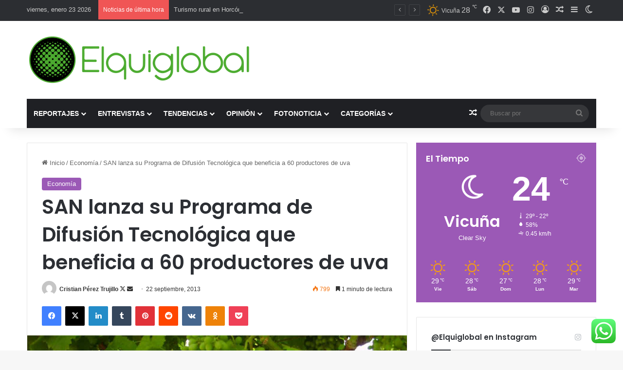

--- FILE ---
content_type: text/html; charset=UTF-8
request_url: https://www.elquiglobal.cl/san-lanza-su-programa-de-difusion-tecnologica-que-beneficia-a-60-productores-de-uva/
body_size: 29733
content:
<!DOCTYPE html>
<html lang="es" class="" data-skin="light" prefix="og: http://ogp.me/ns#">
<head>
	<meta charset="UTF-8" />
	<link rel="profile" href="https://gmpg.org/xfn/11" />
	<title>SAN lanza su Programa de Difusión Tecnológica que beneficia a 60 productores de uva &#8211; Elquiglobal</title>

<meta http-equiv='x-dns-prefetch-control' content='on'>
<link rel='dns-prefetch' href='//cdnjs.cloudflare.com' />
<link rel='dns-prefetch' href='//ajax.googleapis.com' />
<link rel='dns-prefetch' href='//fonts.googleapis.com' />
<link rel='dns-prefetch' href='//fonts.gstatic.com' />
<link rel='dns-prefetch' href='//s.gravatar.com' />
<link rel='dns-prefetch' href='//www.google-analytics.com' />
<link rel='preload' as='script' href='https://ajax.googleapis.com/ajax/libs/webfont/1/webfont.js'>
<meta name='robots' content='max-image-preview:large' />
<link rel="alternate" type="application/rss+xml" title="Elquiglobal &raquo; Feed" href="https://www.elquiglobal.cl/feed/" />
<link rel="alternate" type="application/rss+xml" title="Elquiglobal &raquo; Feed de los comentarios" href="https://www.elquiglobal.cl/comments/feed/" />
		<script type="text/javascript">
			try {
				if( 'undefined' != typeof localStorage ){
					var tieSkin = localStorage.getItem('tie-skin');
				}

				
				var html = document.getElementsByTagName('html')[0].classList,
						htmlSkin = 'light';

				if( html.contains('dark-skin') ){
					htmlSkin = 'dark';
				}

				if( tieSkin != null && tieSkin != htmlSkin ){
					html.add('tie-skin-inverted');
					var tieSkinInverted = true;
				}

				if( tieSkin == 'dark' ){
					html.add('dark-skin');
				}
				else if( tieSkin == 'light' ){
					html.remove( 'dark-skin' );
				}
				
			} catch(e) { console.log( e ) }

		</script>
		<link rel="alternate" type="application/rss+xml" title="Elquiglobal &raquo; Comentario SAN lanza su Programa de Difusión Tecnológica que beneficia a 60 productores de uva del feed" href="https://www.elquiglobal.cl/san-lanza-su-programa-de-difusion-tecnologica-que-beneficia-a-60-productores-de-uva/feed/" />

		<style type="text/css">
			:root{				
			--tie-preset-gradient-1: linear-gradient(135deg, rgba(6, 147, 227, 1) 0%, rgb(155, 81, 224) 100%);
			--tie-preset-gradient-2: linear-gradient(135deg, rgb(122, 220, 180) 0%, rgb(0, 208, 130) 100%);
			--tie-preset-gradient-3: linear-gradient(135deg, rgba(252, 185, 0, 1) 0%, rgba(255, 105, 0, 1) 100%);
			--tie-preset-gradient-4: linear-gradient(135deg, rgba(255, 105, 0, 1) 0%, rgb(207, 46, 46) 100%);
			--tie-preset-gradient-5: linear-gradient(135deg, rgb(238, 238, 238) 0%, rgb(169, 184, 195) 100%);
			--tie-preset-gradient-6: linear-gradient(135deg, rgb(74, 234, 220) 0%, rgb(151, 120, 209) 20%, rgb(207, 42, 186) 40%, rgb(238, 44, 130) 60%, rgb(251, 105, 98) 80%, rgb(254, 248, 76) 100%);
			--tie-preset-gradient-7: linear-gradient(135deg, rgb(255, 206, 236) 0%, rgb(152, 150, 240) 100%);
			--tie-preset-gradient-8: linear-gradient(135deg, rgb(254, 205, 165) 0%, rgb(254, 45, 45) 50%, rgb(107, 0, 62) 100%);
			--tie-preset-gradient-9: linear-gradient(135deg, rgb(255, 203, 112) 0%, rgb(199, 81, 192) 50%, rgb(65, 88, 208) 100%);
			--tie-preset-gradient-10: linear-gradient(135deg, rgb(255, 245, 203) 0%, rgb(182, 227, 212) 50%, rgb(51, 167, 181) 100%);
			--tie-preset-gradient-11: linear-gradient(135deg, rgb(202, 248, 128) 0%, rgb(113, 206, 126) 100%);
			--tie-preset-gradient-12: linear-gradient(135deg, rgb(2, 3, 129) 0%, rgb(40, 116, 252) 100%);
			--tie-preset-gradient-13: linear-gradient(135deg, #4D34FA, #ad34fa);
			--tie-preset-gradient-14: linear-gradient(135deg, #0057FF, #31B5FF);
			--tie-preset-gradient-15: linear-gradient(135deg, #FF007A, #FF81BD);
			--tie-preset-gradient-16: linear-gradient(135deg, #14111E, #4B4462);
			--tie-preset-gradient-17: linear-gradient(135deg, #F32758, #FFC581);

			
					--main-nav-background: #1f2024;
					--main-nav-secondry-background: rgba(0,0,0,0.2);
					--main-nav-primary-color: #0088ff;
					--main-nav-contrast-primary-color: #FFFFFF;
					--main-nav-text-color: #FFFFFF;
					--main-nav-secondry-text-color: rgba(225,255,255,0.5);
					--main-nav-main-border-color: rgba(255,255,255,0.07);
					--main-nav-secondry-border-color: rgba(255,255,255,0.04);
				
			}
		</style>
	
<meta property="og:title" content="SAN lanza su Programa de Difusión Tecnológica que beneficia a 60 productores de uva - Elquiglobal" />
<meta property="og:type" content="article" />
<meta property="og:description" content="De esta manera, se dará inicio formalmente a esta iniciativa que pretende, mediante la aplicación de" />
<meta property="og:url" content="https://www.elquiglobal.cl/san-lanza-su-programa-de-difusion-tecnologica-que-beneficia-a-60-productores-de-uva/" />
<meta property="og:site_name" content="Elquiglobal" />
<meta property="og:image" content="https://www.elquiglobal.cl/wp-content/uploads/2013/09/PDT-Uva-de-mesa.jpg" />
<meta name="viewport" content="width=device-width, initial-scale=1.0" /><script type="text/javascript">
/* <![CDATA[ */
window._wpemojiSettings = {"baseUrl":"https:\/\/s.w.org\/images\/core\/emoji\/15.0.3\/72x72\/","ext":".png","svgUrl":"https:\/\/s.w.org\/images\/core\/emoji\/15.0.3\/svg\/","svgExt":".svg","source":{"concatemoji":"https:\/\/www.elquiglobal.cl\/wp-includes\/js\/wp-emoji-release.min.js?ver=6.6.4"}};
/*! This file is auto-generated */
!function(i,n){var o,s,e;function c(e){try{var t={supportTests:e,timestamp:(new Date).valueOf()};sessionStorage.setItem(o,JSON.stringify(t))}catch(e){}}function p(e,t,n){e.clearRect(0,0,e.canvas.width,e.canvas.height),e.fillText(t,0,0);var t=new Uint32Array(e.getImageData(0,0,e.canvas.width,e.canvas.height).data),r=(e.clearRect(0,0,e.canvas.width,e.canvas.height),e.fillText(n,0,0),new Uint32Array(e.getImageData(0,0,e.canvas.width,e.canvas.height).data));return t.every(function(e,t){return e===r[t]})}function u(e,t,n){switch(t){case"flag":return n(e,"\ud83c\udff3\ufe0f\u200d\u26a7\ufe0f","\ud83c\udff3\ufe0f\u200b\u26a7\ufe0f")?!1:!n(e,"\ud83c\uddfa\ud83c\uddf3","\ud83c\uddfa\u200b\ud83c\uddf3")&&!n(e,"\ud83c\udff4\udb40\udc67\udb40\udc62\udb40\udc65\udb40\udc6e\udb40\udc67\udb40\udc7f","\ud83c\udff4\u200b\udb40\udc67\u200b\udb40\udc62\u200b\udb40\udc65\u200b\udb40\udc6e\u200b\udb40\udc67\u200b\udb40\udc7f");case"emoji":return!n(e,"\ud83d\udc26\u200d\u2b1b","\ud83d\udc26\u200b\u2b1b")}return!1}function f(e,t,n){var r="undefined"!=typeof WorkerGlobalScope&&self instanceof WorkerGlobalScope?new OffscreenCanvas(300,150):i.createElement("canvas"),a=r.getContext("2d",{willReadFrequently:!0}),o=(a.textBaseline="top",a.font="600 32px Arial",{});return e.forEach(function(e){o[e]=t(a,e,n)}),o}function t(e){var t=i.createElement("script");t.src=e,t.defer=!0,i.head.appendChild(t)}"undefined"!=typeof Promise&&(o="wpEmojiSettingsSupports",s=["flag","emoji"],n.supports={everything:!0,everythingExceptFlag:!0},e=new Promise(function(e){i.addEventListener("DOMContentLoaded",e,{once:!0})}),new Promise(function(t){var n=function(){try{var e=JSON.parse(sessionStorage.getItem(o));if("object"==typeof e&&"number"==typeof e.timestamp&&(new Date).valueOf()<e.timestamp+604800&&"object"==typeof e.supportTests)return e.supportTests}catch(e){}return null}();if(!n){if("undefined"!=typeof Worker&&"undefined"!=typeof OffscreenCanvas&&"undefined"!=typeof URL&&URL.createObjectURL&&"undefined"!=typeof Blob)try{var e="postMessage("+f.toString()+"("+[JSON.stringify(s),u.toString(),p.toString()].join(",")+"));",r=new Blob([e],{type:"text/javascript"}),a=new Worker(URL.createObjectURL(r),{name:"wpTestEmojiSupports"});return void(a.onmessage=function(e){c(n=e.data),a.terminate(),t(n)})}catch(e){}c(n=f(s,u,p))}t(n)}).then(function(e){for(var t in e)n.supports[t]=e[t],n.supports.everything=n.supports.everything&&n.supports[t],"flag"!==t&&(n.supports.everythingExceptFlag=n.supports.everythingExceptFlag&&n.supports[t]);n.supports.everythingExceptFlag=n.supports.everythingExceptFlag&&!n.supports.flag,n.DOMReady=!1,n.readyCallback=function(){n.DOMReady=!0}}).then(function(){return e}).then(function(){var e;n.supports.everything||(n.readyCallback(),(e=n.source||{}).concatemoji?t(e.concatemoji):e.wpemoji&&e.twemoji&&(t(e.twemoji),t(e.wpemoji)))}))}((window,document),window._wpemojiSettings);
/* ]]> */
</script>
<link rel='stylesheet' id='ht_ctc_main_css-css' href='https://www.elquiglobal.cl/wp-content/plugins/click-to-chat-for-whatsapp/new/inc/assets/css/main.css?ver=4.29' type='text/css' media='all' />
<style id='wp-emoji-styles-inline-css' type='text/css'>

	img.wp-smiley, img.emoji {
		display: inline !important;
		border: none !important;
		box-shadow: none !important;
		height: 1em !important;
		width: 1em !important;
		margin: 0 0.07em !important;
		vertical-align: -0.1em !important;
		background: none !important;
		padding: 0 !important;
	}
</style>
<style id='global-styles-inline-css' type='text/css'>
:root{--wp--preset--aspect-ratio--square: 1;--wp--preset--aspect-ratio--4-3: 4/3;--wp--preset--aspect-ratio--3-4: 3/4;--wp--preset--aspect-ratio--3-2: 3/2;--wp--preset--aspect-ratio--2-3: 2/3;--wp--preset--aspect-ratio--16-9: 16/9;--wp--preset--aspect-ratio--9-16: 9/16;--wp--preset--color--black: #000000;--wp--preset--color--cyan-bluish-gray: #abb8c3;--wp--preset--color--white: #ffffff;--wp--preset--color--pale-pink: #f78da7;--wp--preset--color--vivid-red: #cf2e2e;--wp--preset--color--luminous-vivid-orange: #ff6900;--wp--preset--color--luminous-vivid-amber: #fcb900;--wp--preset--color--light-green-cyan: #7bdcb5;--wp--preset--color--vivid-green-cyan: #00d084;--wp--preset--color--pale-cyan-blue: #8ed1fc;--wp--preset--color--vivid-cyan-blue: #0693e3;--wp--preset--color--vivid-purple: #9b51e0;--wp--preset--color--global-color: #0088ff;--wp--preset--gradient--vivid-cyan-blue-to-vivid-purple: linear-gradient(135deg,rgba(6,147,227,1) 0%,rgb(155,81,224) 100%);--wp--preset--gradient--light-green-cyan-to-vivid-green-cyan: linear-gradient(135deg,rgb(122,220,180) 0%,rgb(0,208,130) 100%);--wp--preset--gradient--luminous-vivid-amber-to-luminous-vivid-orange: linear-gradient(135deg,rgba(252,185,0,1) 0%,rgba(255,105,0,1) 100%);--wp--preset--gradient--luminous-vivid-orange-to-vivid-red: linear-gradient(135deg,rgba(255,105,0,1) 0%,rgb(207,46,46) 100%);--wp--preset--gradient--very-light-gray-to-cyan-bluish-gray: linear-gradient(135deg,rgb(238,238,238) 0%,rgb(169,184,195) 100%);--wp--preset--gradient--cool-to-warm-spectrum: linear-gradient(135deg,rgb(74,234,220) 0%,rgb(151,120,209) 20%,rgb(207,42,186) 40%,rgb(238,44,130) 60%,rgb(251,105,98) 80%,rgb(254,248,76) 100%);--wp--preset--gradient--blush-light-purple: linear-gradient(135deg,rgb(255,206,236) 0%,rgb(152,150,240) 100%);--wp--preset--gradient--blush-bordeaux: linear-gradient(135deg,rgb(254,205,165) 0%,rgb(254,45,45) 50%,rgb(107,0,62) 100%);--wp--preset--gradient--luminous-dusk: linear-gradient(135deg,rgb(255,203,112) 0%,rgb(199,81,192) 50%,rgb(65,88,208) 100%);--wp--preset--gradient--pale-ocean: linear-gradient(135deg,rgb(255,245,203) 0%,rgb(182,227,212) 50%,rgb(51,167,181) 100%);--wp--preset--gradient--electric-grass: linear-gradient(135deg,rgb(202,248,128) 0%,rgb(113,206,126) 100%);--wp--preset--gradient--midnight: linear-gradient(135deg,rgb(2,3,129) 0%,rgb(40,116,252) 100%);--wp--preset--font-size--small: 13px;--wp--preset--font-size--medium: 20px;--wp--preset--font-size--large: 36px;--wp--preset--font-size--x-large: 42px;--wp--preset--spacing--20: 0.44rem;--wp--preset--spacing--30: 0.67rem;--wp--preset--spacing--40: 1rem;--wp--preset--spacing--50: 1.5rem;--wp--preset--spacing--60: 2.25rem;--wp--preset--spacing--70: 3.38rem;--wp--preset--spacing--80: 5.06rem;--wp--preset--shadow--natural: 6px 6px 9px rgba(0, 0, 0, 0.2);--wp--preset--shadow--deep: 12px 12px 50px rgba(0, 0, 0, 0.4);--wp--preset--shadow--sharp: 6px 6px 0px rgba(0, 0, 0, 0.2);--wp--preset--shadow--outlined: 6px 6px 0px -3px rgba(255, 255, 255, 1), 6px 6px rgba(0, 0, 0, 1);--wp--preset--shadow--crisp: 6px 6px 0px rgba(0, 0, 0, 1);}:where(.is-layout-flex){gap: 0.5em;}:where(.is-layout-grid){gap: 0.5em;}body .is-layout-flex{display: flex;}.is-layout-flex{flex-wrap: wrap;align-items: center;}.is-layout-flex > :is(*, div){margin: 0;}body .is-layout-grid{display: grid;}.is-layout-grid > :is(*, div){margin: 0;}:where(.wp-block-columns.is-layout-flex){gap: 2em;}:where(.wp-block-columns.is-layout-grid){gap: 2em;}:where(.wp-block-post-template.is-layout-flex){gap: 1.25em;}:where(.wp-block-post-template.is-layout-grid){gap: 1.25em;}.has-black-color{color: var(--wp--preset--color--black) !important;}.has-cyan-bluish-gray-color{color: var(--wp--preset--color--cyan-bluish-gray) !important;}.has-white-color{color: var(--wp--preset--color--white) !important;}.has-pale-pink-color{color: var(--wp--preset--color--pale-pink) !important;}.has-vivid-red-color{color: var(--wp--preset--color--vivid-red) !important;}.has-luminous-vivid-orange-color{color: var(--wp--preset--color--luminous-vivid-orange) !important;}.has-luminous-vivid-amber-color{color: var(--wp--preset--color--luminous-vivid-amber) !important;}.has-light-green-cyan-color{color: var(--wp--preset--color--light-green-cyan) !important;}.has-vivid-green-cyan-color{color: var(--wp--preset--color--vivid-green-cyan) !important;}.has-pale-cyan-blue-color{color: var(--wp--preset--color--pale-cyan-blue) !important;}.has-vivid-cyan-blue-color{color: var(--wp--preset--color--vivid-cyan-blue) !important;}.has-vivid-purple-color{color: var(--wp--preset--color--vivid-purple) !important;}.has-black-background-color{background-color: var(--wp--preset--color--black) !important;}.has-cyan-bluish-gray-background-color{background-color: var(--wp--preset--color--cyan-bluish-gray) !important;}.has-white-background-color{background-color: var(--wp--preset--color--white) !important;}.has-pale-pink-background-color{background-color: var(--wp--preset--color--pale-pink) !important;}.has-vivid-red-background-color{background-color: var(--wp--preset--color--vivid-red) !important;}.has-luminous-vivid-orange-background-color{background-color: var(--wp--preset--color--luminous-vivid-orange) !important;}.has-luminous-vivid-amber-background-color{background-color: var(--wp--preset--color--luminous-vivid-amber) !important;}.has-light-green-cyan-background-color{background-color: var(--wp--preset--color--light-green-cyan) !important;}.has-vivid-green-cyan-background-color{background-color: var(--wp--preset--color--vivid-green-cyan) !important;}.has-pale-cyan-blue-background-color{background-color: var(--wp--preset--color--pale-cyan-blue) !important;}.has-vivid-cyan-blue-background-color{background-color: var(--wp--preset--color--vivid-cyan-blue) !important;}.has-vivid-purple-background-color{background-color: var(--wp--preset--color--vivid-purple) !important;}.has-black-border-color{border-color: var(--wp--preset--color--black) !important;}.has-cyan-bluish-gray-border-color{border-color: var(--wp--preset--color--cyan-bluish-gray) !important;}.has-white-border-color{border-color: var(--wp--preset--color--white) !important;}.has-pale-pink-border-color{border-color: var(--wp--preset--color--pale-pink) !important;}.has-vivid-red-border-color{border-color: var(--wp--preset--color--vivid-red) !important;}.has-luminous-vivid-orange-border-color{border-color: var(--wp--preset--color--luminous-vivid-orange) !important;}.has-luminous-vivid-amber-border-color{border-color: var(--wp--preset--color--luminous-vivid-amber) !important;}.has-light-green-cyan-border-color{border-color: var(--wp--preset--color--light-green-cyan) !important;}.has-vivid-green-cyan-border-color{border-color: var(--wp--preset--color--vivid-green-cyan) !important;}.has-pale-cyan-blue-border-color{border-color: var(--wp--preset--color--pale-cyan-blue) !important;}.has-vivid-cyan-blue-border-color{border-color: var(--wp--preset--color--vivid-cyan-blue) !important;}.has-vivid-purple-border-color{border-color: var(--wp--preset--color--vivid-purple) !important;}.has-vivid-cyan-blue-to-vivid-purple-gradient-background{background: var(--wp--preset--gradient--vivid-cyan-blue-to-vivid-purple) !important;}.has-light-green-cyan-to-vivid-green-cyan-gradient-background{background: var(--wp--preset--gradient--light-green-cyan-to-vivid-green-cyan) !important;}.has-luminous-vivid-amber-to-luminous-vivid-orange-gradient-background{background: var(--wp--preset--gradient--luminous-vivid-amber-to-luminous-vivid-orange) !important;}.has-luminous-vivid-orange-to-vivid-red-gradient-background{background: var(--wp--preset--gradient--luminous-vivid-orange-to-vivid-red) !important;}.has-very-light-gray-to-cyan-bluish-gray-gradient-background{background: var(--wp--preset--gradient--very-light-gray-to-cyan-bluish-gray) !important;}.has-cool-to-warm-spectrum-gradient-background{background: var(--wp--preset--gradient--cool-to-warm-spectrum) !important;}.has-blush-light-purple-gradient-background{background: var(--wp--preset--gradient--blush-light-purple) !important;}.has-blush-bordeaux-gradient-background{background: var(--wp--preset--gradient--blush-bordeaux) !important;}.has-luminous-dusk-gradient-background{background: var(--wp--preset--gradient--luminous-dusk) !important;}.has-pale-ocean-gradient-background{background: var(--wp--preset--gradient--pale-ocean) !important;}.has-electric-grass-gradient-background{background: var(--wp--preset--gradient--electric-grass) !important;}.has-midnight-gradient-background{background: var(--wp--preset--gradient--midnight) !important;}.has-small-font-size{font-size: var(--wp--preset--font-size--small) !important;}.has-medium-font-size{font-size: var(--wp--preset--font-size--medium) !important;}.has-large-font-size{font-size: var(--wp--preset--font-size--large) !important;}.has-x-large-font-size{font-size: var(--wp--preset--font-size--x-large) !important;}
:where(.wp-block-post-template.is-layout-flex){gap: 1.25em;}:where(.wp-block-post-template.is-layout-grid){gap: 1.25em;}
:where(.wp-block-columns.is-layout-flex){gap: 2em;}:where(.wp-block-columns.is-layout-grid){gap: 2em;}
:root :where(.wp-block-pullquote){font-size: 1.5em;line-height: 1.6;}
</style>
<link rel='stylesheet' id='tie-css-base-css' href='https://www.elquiglobal.cl/wp-content/themes/jannah/assets/css/base.min.css?ver=7.2.0' type='text/css' media='all' />
<link rel='stylesheet' id='tie-css-styles-css' href='https://www.elquiglobal.cl/wp-content/themes/jannah/assets/css/style.min.css?ver=7.2.0' type='text/css' media='all' />
<link rel='stylesheet' id='tie-css-widgets-css' href='https://www.elquiglobal.cl/wp-content/themes/jannah/assets/css/widgets.min.css?ver=7.2.0' type='text/css' media='all' />
<link rel='stylesheet' id='tie-css-helpers-css' href='https://www.elquiglobal.cl/wp-content/themes/jannah/assets/css/helpers.min.css?ver=7.2.0' type='text/css' media='all' />
<link rel='stylesheet' id='tie-fontawesome5-css' href='https://www.elquiglobal.cl/wp-content/themes/jannah/assets/css/fontawesome.css?ver=7.2.0' type='text/css' media='all' />
<link rel='stylesheet' id='tie-css-ilightbox-css' href='https://www.elquiglobal.cl/wp-content/themes/jannah/assets/ilightbox/dark-skin/skin.css?ver=7.2.0' type='text/css' media='all' />
<link rel='stylesheet' id='tie-css-shortcodes-css' href='https://www.elquiglobal.cl/wp-content/themes/jannah/assets/css/plugins/shortcodes.min.css?ver=7.2.0' type='text/css' media='all' />
<link rel='stylesheet' id='tie-css-single-css' href='https://www.elquiglobal.cl/wp-content/themes/jannah/assets/css/single.min.css?ver=7.2.0' type='text/css' media='all' />
<link rel='stylesheet' id='tie-css-print-css' href='https://www.elquiglobal.cl/wp-content/themes/jannah/assets/css/print.css?ver=7.2.0' type='text/css' media='print' />
<link rel='stylesheet' id='taqyeem-styles-css' href='https://www.elquiglobal.cl/wp-content/themes/jannah/assets/css/plugins/taqyeem.min.css?ver=7.2.0' type='text/css' media='all' />
<style id='taqyeem-styles-inline-css' type='text/css'>
.wf-active .logo-text,.wf-active h1,.wf-active h2,.wf-active h3,.wf-active h4,.wf-active h5,.wf-active h6,.wf-active .the-subtitle{font-family: 'Poppins';}#main-nav .main-menu > ul > li > a{text-transform: uppercase;}:root:root{--brand-color: #9b59b6;--dark-brand-color: #692784;--bright-color: #FFFFFF;--base-color: #2c2f34;}#reading-position-indicator{box-shadow: 0 0 10px rgba( 155,89,182,0.7);}:root:root{--brand-color: #9b59b6;--dark-brand-color: #692784;--bright-color: #FFFFFF;--base-color: #2c2f34;}#reading-position-indicator{box-shadow: 0 0 10px rgba( 155,89,182,0.7);}#header-notification-bar{background: var( --tie-preset-gradient-13 );}#header-notification-bar{--tie-buttons-color: #FFFFFF;--tie-buttons-border-color: #FFFFFF;--tie-buttons-hover-color: #e1e1e1;--tie-buttons-hover-text: #000000;}#header-notification-bar{--tie-buttons-text: #000000;}.tie-cat-1862,.tie-cat-item-1862 > span{background-color:#e67e22 !important;color:#FFFFFF !important;}.tie-cat-1862:after{border-top-color:#e67e22 !important;}.tie-cat-1862:hover{background-color:#c86004 !important;}.tie-cat-1862:hover:after{border-top-color:#c86004 !important;}.tie-cat-1870,.tie-cat-item-1870 > span{background-color:#2ecc71 !important;color:#FFFFFF !important;}.tie-cat-1870:after{border-top-color:#2ecc71 !important;}.tie-cat-1870:hover{background-color:#10ae53 !important;}.tie-cat-1870:hover:after{border-top-color:#10ae53 !important;}.tie-cat-1873,.tie-cat-item-1873 > span{background-color:#9b59b6 !important;color:#FFFFFF !important;}.tie-cat-1873:after{border-top-color:#9b59b6 !important;}.tie-cat-1873:hover{background-color:#7d3b98 !important;}.tie-cat-1873:hover:after{border-top-color:#7d3b98 !important;}.tie-cat-1875,.tie-cat-item-1875 > span{background-color:#34495e !important;color:#FFFFFF !important;}.tie-cat-1875:after{border-top-color:#34495e !important;}.tie-cat-1875:hover{background-color:#162b40 !important;}.tie-cat-1875:hover:after{border-top-color:#162b40 !important;}.tie-cat-1877,.tie-cat-item-1877 > span{background-color:#795548 !important;color:#FFFFFF !important;}.tie-cat-1877:after{border-top-color:#795548 !important;}.tie-cat-1877:hover{background-color:#5b372a !important;}.tie-cat-1877:hover:after{border-top-color:#5b372a !important;}.tie-cat-1878,.tie-cat-item-1878 > span{background-color:#4CAF50 !important;color:#FFFFFF !important;}.tie-cat-1878:after{border-top-color:#4CAF50 !important;}.tie-cat-1878:hover{background-color:#2e9132 !important;}.tie-cat-1878:hover:after{border-top-color:#2e9132 !important;}.tie-cat-5,.tie-cat-item-5 > span{background-color:#e74c3c !important;color:#FFFFFF !important;}.tie-cat-5:after{border-top-color:#e74c3c !important;}.tie-cat-5:hover{background-color:#c92e1e !important;}.tie-cat-5:hover:after{border-top-color:#c92e1e !important;}.tie-cat-6,.tie-cat-item-6 > span{background-color:#2ecc71 !important;color:#FFFFFF !important;}.tie-cat-6:after{border-top-color:#2ecc71 !important;}.tie-cat-6:hover{background-color:#10ae53 !important;}.tie-cat-6:hover:after{border-top-color:#10ae53 !important;}.tie-cat-7,.tie-cat-item-7 > span{background-color:#f1c40f !important;color:#FFFFFF !important;}.tie-cat-7:after{border-top-color:#f1c40f !important;}.tie-cat-7:hover{background-color:#d3a600 !important;}.tie-cat-7:hover:after{border-top-color:#d3a600 !important;}.tie-cat-8,.tie-cat-item-8 > span{background-color:#9b59b6 !important;color:#FFFFFF !important;}.tie-cat-8:after{border-top-color:#9b59b6 !important;}.tie-cat-8:hover{background-color:#7d3b98 !important;}.tie-cat-8:hover:after{border-top-color:#7d3b98 !important;}.tie-cat-10,.tie-cat-item-10 > span{background-color:#3ccbe8 !important;color:#FFFFFF !important;}.tie-cat-10:after{border-top-color:#3ccbe8 !important;}.tie-cat-10:hover{background-color:#1eadca !important;}.tie-cat-10:hover:after{border-top-color:#1eadca !important;}.tie-cat-11,.tie-cat-item-11 > span{background-color:#d736ed !important;color:#FFFFFF !important;}.tie-cat-11:after{border-top-color:#d736ed !important;}.tie-cat-11:hover{background-color:#b918cf !important;}.tie-cat-11:hover:after{border-top-color:#b918cf !important;}.tie-cat-12,.tie-cat-item-12 > span{background-color:#629121 !important;color:#FFFFFF !important;}.tie-cat-12:after{border-top-color:#629121 !important;}.tie-cat-12:hover{background-color:#447303 !important;}.tie-cat-12:hover:after{border-top-color:#447303 !important;}.tie-cat-9,.tie-cat-item-9 > span{background-color:#ebf43f !important;color:#000000 !important;}.tie-cat-9:after{border-top-color:#ebf43f !important;}.tie-cat-9:hover{background-color:#cdd621 !important;}.tie-cat-9:hover:after{border-top-color:#cdd621 !important;}.tie-cat-21,.tie-cat-item-21 > span{background-color:#66c2d1 !important;color:#FFFFFF !important;}.tie-cat-21:after{border-top-color:#66c2d1 !important;}.tie-cat-21:hover{background-color:#48a4b3 !important;}.tie-cat-21:hover:after{border-top-color:#48a4b3 !important;}.tie-cat-25,.tie-cat-item-25 > span{background-color:#243c96 !important;color:#FFFFFF !important;}.tie-cat-25:after{border-top-color:#243c96 !important;}.tie-cat-25:hover{background-color:#061e78 !important;}.tie-cat-25:hover:after{border-top-color:#061e78 !important;}.tie-cat-24,.tie-cat-item-24 > span{background-color:#7709a3 !important;color:#FFFFFF !important;}.tie-cat-24:after{border-top-color:#7709a3 !important;}.tie-cat-24:hover{background-color:#590085 !important;}.tie-cat-24:hover:after{border-top-color:#590085 !important;}.tie-cat-1196,.tie-cat-item-1196 > span{background-color:#21824e !important;color:#FFFFFF !important;}.tie-cat-1196:after{border-top-color:#21824e !important;}.tie-cat-1196:hover{background-color:#036430 !important;}.tie-cat-1196:hover:after{border-top-color:#036430 !important;}.tie-cat-118,.tie-cat-item-118 > span{background-color:#b5274d !important;color:#FFFFFF !important;}.tie-cat-118:after{border-top-color:#b5274d !important;}.tie-cat-118:hover{background-color:#97092f !important;}.tie-cat-118:hover:after{border-top-color:#97092f !important;}.tie-cat-54,.tie-cat-item-54 > span{background-color:#8faf00 !important;color:#FFFFFF !important;}.tie-cat-54:after{border-top-color:#8faf00 !important;}.tie-cat-54:hover{background-color:#719100 !important;}.tie-cat-54:hover:after{border-top-color:#719100 !important;}.tie-cat-101,.tie-cat-item-101 > span{background-color:#001dff !important;color:#FFFFFF !important;}.tie-cat-101:after{border-top-color:#001dff !important;}.tie-cat-101:hover{background-color:#0000e1 !important;}.tie-cat-101:hover:after{border-top-color:#0000e1 !important;}.tie-cat-23,.tie-cat-item-23 > span{background-color:#7f0707 !important;color:#FFFFFF !important;}.tie-cat-23:after{border-top-color:#7f0707 !important;}.tie-cat-23:hover{background-color:#610000 !important;}.tie-cat-23:hover:after{border-top-color:#610000 !important;}@media (max-width: 991px){.side-aside.normal-side{background: #2f88d6;background: -webkit-linear-gradient(135deg,#5933a2,#2f88d6 );background: -moz-linear-gradient(135deg,#5933a2,#2f88d6 );background: -o-linear-gradient(135deg,#5933a2,#2f88d6 );background: linear-gradient(135deg,#2f88d6,#5933a2 );}}.tie-insta-header {margin-bottom: 15px;}.tie-insta-avatar a {width: 70px;height: 70px;display: block;position: relative;float: left;margin-right: 15px;margin-bottom: 15px;}.tie-insta-avatar a:before {content: "";position: absolute;width: calc(100% + 6px);height: calc(100% + 6px);left: -3px;top: -3px;border-radius: 50%;background: #d6249f;background: radial-gradient(circle at 30% 107%,#fdf497 0%,#fdf497 5%,#fd5949 45%,#d6249f 60%,#285AEB 90%);}.tie-insta-avatar a:after {position: absolute;content: "";width: calc(100% + 3px);height: calc(100% + 3px);left: -2px;top: -2px;border-radius: 50%;background: #fff;}.dark-skin .tie-insta-avatar a:after {background: #27292d;}.tie-insta-avatar img {border-radius: 50%;position: relative;z-index: 2;transition: all 0.25s;}.tie-insta-avatar img:hover {box-shadow: 0px 0px 15px 0 #6b54c6;}.tie-insta-info {font-size: 1.3em;font-weight: bold;margin-bottom: 5px;}
</style>
<script type="text/javascript" src="https://www.elquiglobal.cl/wp-includes/js/jquery/jquery.min.js?ver=3.7.1" id="jquery-core-js"></script>
<script type="text/javascript" src="https://www.elquiglobal.cl/wp-includes/js/jquery/jquery-migrate.min.js?ver=3.4.1" id="jquery-migrate-js"></script>
<link rel="https://api.w.org/" href="https://www.elquiglobal.cl/wp-json/" /><link rel="alternate" title="JSON" type="application/json" href="https://www.elquiglobal.cl/wp-json/wp/v2/posts/7365" /><link rel="EditURI" type="application/rsd+xml" title="RSD" href="https://www.elquiglobal.cl/xmlrpc.php?rsd" />
<meta name="generator" content="WordPress 6.6.4" />
<link rel="canonical" href="https://www.elquiglobal.cl/san-lanza-su-programa-de-difusion-tecnologica-que-beneficia-a-60-productores-de-uva/" />
<link rel='shortlink' href='https://www.elquiglobal.cl/?p=7365' />
<link rel="alternate" title="oEmbed (JSON)" type="application/json+oembed" href="https://www.elquiglobal.cl/wp-json/oembed/1.0/embed?url=https%3A%2F%2Fwww.elquiglobal.cl%2Fsan-lanza-su-programa-de-difusion-tecnologica-que-beneficia-a-60-productores-de-uva%2F" />
<link rel="alternate" title="oEmbed (XML)" type="text/xml+oembed" href="https://www.elquiglobal.cl/wp-json/oembed/1.0/embed?url=https%3A%2F%2Fwww.elquiglobal.cl%2Fsan-lanza-su-programa-de-difusion-tecnologica-que-beneficia-a-60-productores-de-uva%2F&#038;format=xml" />
<script type='text/javascript'>
/* <![CDATA[ */
var taqyeem = {"ajaxurl":"https://www.elquiglobal.cl/wp-admin/admin-ajax.php" , "your_rating":"Your Rating:"};
/* ]]> */
</script>

<script type="text/javascript">
(function(url){
	if(/(?:Chrome\/26\.0\.1410\.63 Safari\/537\.31|WordfenceTestMonBot)/.test(navigator.userAgent)){ return; }
	var addEvent = function(evt, handler) {
		if (window.addEventListener) {
			document.addEventListener(evt, handler, false);
		} else if (window.attachEvent) {
			document.attachEvent('on' + evt, handler);
		}
	};
	var removeEvent = function(evt, handler) {
		if (window.removeEventListener) {
			document.removeEventListener(evt, handler, false);
		} else if (window.detachEvent) {
			document.detachEvent('on' + evt, handler);
		}
	};
	var evts = 'contextmenu dblclick drag dragend dragenter dragleave dragover dragstart drop keydown keypress keyup mousedown mousemove mouseout mouseover mouseup mousewheel scroll'.split(' ');
	var logHuman = function() {
		if (window.wfLogHumanRan) { return; }
		window.wfLogHumanRan = true;
		var wfscr = document.createElement('script');
		wfscr.type = 'text/javascript';
		wfscr.async = true;
		wfscr.src = url + '&r=' + Math.random();
		(document.getElementsByTagName('head')[0]||document.getElementsByTagName('body')[0]).appendChild(wfscr);
		for (var i = 0; i < evts.length; i++) {
			removeEvent(evts[i], logHuman);
		}
	};
	for (var i = 0; i < evts.length; i++) {
		addEvent(evts[i], logHuman);
	}
})('//www.elquiglobal.cl/?wordfence_lh=1&hid=B8044BB50F76637521D10C63513C1907');
</script> <meta name="description" content="De esta manera, se dará inicio formalmente a esta iniciativa que pretende, mediante la aplicación de nuevas tecnologías, el ahorro de una considerable" /><meta http-equiv="X-UA-Compatible" content="IE=edge"><!-- Global site tag (gtag.js) - Google Analytics -->
<script async src="https://www.googletagmanager.com/gtag/js?id=UA-2393028-58"></script>
<script>
  window.dataLayer = window.dataLayer || [];
  function gtag(){dataLayer.push(arguments);}
  gtag('js', new Date());

  gtag('config', 'UA-2393028-58');
</script>


<link rel="icon" href="https://www.elquiglobal.cl/wp-content/uploads/2020/05/eg_logo.png" sizes="32x32" />
<link rel="icon" href="https://www.elquiglobal.cl/wp-content/uploads/2020/05/eg_logo.png" sizes="192x192" />
<link rel="apple-touch-icon" href="https://www.elquiglobal.cl/wp-content/uploads/2020/05/eg_logo.png" />
<meta name="msapplication-TileImage" content="https://www.elquiglobal.cl/wp-content/uploads/2020/05/eg_logo.png" />
</head>

<body id="tie-body" class="post-template-default single single-post postid-7365 single-format-standard tie-no-js wrapper-has-shadow block-head-1 magazine1 is-desktop is-header-layout-3 sidebar-right has-sidebar post-layout-1 narrow-title-narrow-media has-mobile-share hide_share_post_top hide_share_post_bottom">



<div class="background-overlay">

	<div id="tie-container" class="site tie-container">

		
		<div id="tie-wrapper">

			
<header id="theme-header" class="theme-header header-layout-3 main-nav-dark main-nav-default-dark main-nav-below main-nav-boxed no-stream-item top-nav-active top-nav-dark top-nav-default-dark top-nav-above has-shadow has-normal-width-logo mobile-header-default">
	
<nav id="top-nav"  class="has-date-breaking-components top-nav header-nav has-breaking-news" aria-label="Menú de Navegación secundario">
	<div class="container">
		<div class="topbar-wrapper">

			
					<div class="topbar-today-date">
						viernes, enero 23 2026					</div>
					
			<div class="tie-alignleft">
				
<div class="breaking controls-is-active">

	<span class="breaking-title">
		<span class="tie-icon-bolt breaking-icon" aria-hidden="true"></span>
		<span class="breaking-title-text">Noticias de última hora</span>
	</span>

	<ul id="breaking-news-in-header" class="breaking-news" data-type="reveal" data-arrows="true">

		
							<li class="news-item">
								<a href="https://www.elquiglobal.cl/refuerzan-controles-en-paso-agua-negra-para-evitar-trafico-ilicito/">Refuerzan controles en Paso Agua Negra para evitar tráfico ilícito</a>
							</li>

							
							<li class="news-item">
								<a href="https://www.elquiglobal.cl/turismo-rural-en-horcon-ofrecen-alojamiento-en-cabana-construida-con-tecnicas-ancestrales/">Turismo rural en Horcón: ofrecen alojamiento en cabaña construida con técnicas ancestrales</a>
							</li>

							
							<li class="news-item">
								<a href="https://www.elquiglobal.cl/departamento-de-salud-proyecta-construccion-del-primer-laboratorio-clinico-municipal-de-vicuna/">Departamento de Salud proyecta construcción del primer Laboratorio Clínico Municipal de Vicuña</a>
							</li>

							
							<li class="news-item">
								<a href="https://www.elquiglobal.cl/pdi-detiene-a-imputado-por-robar-frutos-de-experimentacion-cientifica-agropecuaria-en-vicuna/">PDI detiene a imputado por robar frutos de experimentación científica agropecuaria en Vicuña</a>
							</li>

							
							<li class="news-item">
								<a href="https://www.elquiglobal.cl/obras-en-puente-marquesa-llevan-32-de-avance-15-mil-millones-de-inversion-para-un-nuevo-puente/">Obras en Puente Marquesa llevan 32% de avance: 15 mil millones de inversión para un nuevo puente</a>
							</li>

							
							<li class="news-item">
								<a href="https://www.elquiglobal.cl/hector-hernan-herrera-continua-presentando-en-montegrande-y-la-serena/">Héctor Hernán Herrera continúa presentando su libro «María Isabel Peralta» en Montegrande y La Serena</a>
							</li>

							
							<li class="news-item">
								<a href="https://www.elquiglobal.cl/programa-ecologico-familiar-presentan-mural-viajero-en-el-cesfam-san-isidro-calingasta/">Programa Ecológico Familiar:  Presentan Mural Viajero en el CESFAM San Isidro-Calingasta</a>
							</li>

							
							<li class="news-item">
								<a href="https://www.elquiglobal.cl/vicuna-se-suma-a-la-campana-solidaria-en-apoyo-a-familias-afectadas-por-los-incendios-en-el-sur/">Vicuña se suma a la campaña solidaria en apoyo a familias afectadas por los incendios en el sur</a>
							</li>

							
							<li class="news-item">
								<a href="https://www.elquiglobal.cl/alanys-lagos-joe-vasconcellos-y-alberto-plaza-lideran-el-carnaval-elquino-2026-con-shows-gratis/">Alanys Lagos, Joe Vasconcellos y Alberto Plaza lideran el Carnaval Elquino 2026 con shows gratis</a>
							</li>

							
							<li class="news-item">
								<a href="https://www.elquiglobal.cl/orieta-collao-y-gabriel-canihuante-presentan-en-vicuna-libro-sobre-la-historia-del-liceo-de-ninas-gabriela-mistral/">Orieta Collao y Gabriel Canihuante presentan en Vicuña libro sobre la historia del Liceo de Niñas Gabriela Mistral</a>
							</li>

							
	</ul>
</div><!-- #breaking /-->
			</div><!-- .tie-alignleft /-->

			<div class="tie-alignright">
				<ul class="components"><li class="weather-menu-item menu-item custom-menu-link">
				<div class="tie-weather-widget is-animated" title="Clear Sky">
					<div class="weather-wrap">

						<div class="weather-forecast-day small-weather-icons">
							
					<div class="weather-icon">
						<div class="icon-sun"></div>
					</div>
										</div><!-- .weather-forecast-day -->

						<div class="city-data">
							<span>Vicuña</span>
							<span class="weather-current-temp">
								28								<sup>&#x2103;</sup>
							</span>
						</div><!-- .city-data -->

					</div><!-- .weather-wrap -->
				</div><!-- .tie-weather-widget -->
				</li> <li class="social-icons-item"><a class="social-link facebook-social-icon" rel="external noopener nofollow" target="_blank" href="https://www.facebook.com/Elquiglobal.cl/"><span class="tie-social-icon tie-icon-facebook"></span><span class="screen-reader-text">Facebook</span></a></li><li class="social-icons-item"><a class="social-link twitter-social-icon" rel="external noopener nofollow" target="_blank" href="https://twitter.com/Elquiglobal"><span class="tie-social-icon tie-icon-twitter"></span><span class="screen-reader-text">X</span></a></li><li class="social-icons-item"><a class="social-link youtube-social-icon" rel="external noopener nofollow" target="_blank" href="https://www.youtube.com/channel/UCjc1KwgrlCXbupsFrwD6I3Q/videos"><span class="tie-social-icon tie-icon-youtube"></span><span class="screen-reader-text">YouTube</span></a></li><li class="social-icons-item"><a class="social-link instagram-social-icon" rel="external noopener nofollow" target="_blank" href="https://www.instagram.com/elquiglobal/?hl=es-la"><span class="tie-social-icon tie-icon-instagram"></span><span class="screen-reader-text">Instagram</span></a></li> 
	
		<li class=" popup-login-icon menu-item custom-menu-link">
			<a href="#" class="lgoin-btn tie-popup-trigger">
				<span class="tie-icon-author" aria-hidden="true"></span>
				<span class="screen-reader-text">Acceso</span>			</a>
		</li>

				<li class="random-post-icon menu-item custom-menu-link">
		<a href="/san-lanza-su-programa-de-difusion-tecnologica-que-beneficia-a-60-productores-de-uva/?random-post=1" class="random-post" title="Publicación al azar" rel="nofollow">
			<span class="tie-icon-random" aria-hidden="true"></span>
			<span class="screen-reader-text">Publicación al azar</span>
		</a>
	</li>
		<li class="side-aside-nav-icon menu-item custom-menu-link">
		<a href="#">
			<span class="tie-icon-navicon" aria-hidden="true"></span>
			<span class="screen-reader-text">Barra lateral</span>
		</a>
	</li>
		<li class="skin-icon menu-item custom-menu-link">
		<a href="#" class="change-skin" title="Switch skin">
			<span class="tie-icon-moon change-skin-icon" aria-hidden="true"></span>
			<span class="screen-reader-text">Switch skin</span>
		</a>
	</li>
	</ul><!-- Components -->			</div><!-- .tie-alignright /-->

		</div><!-- .topbar-wrapper /-->
	</div><!-- .container /-->
</nav><!-- #top-nav /-->

<div class="container header-container">
	<div class="tie-row logo-row">

		
		<div class="logo-wrapper">
			<div class="tie-col-md-4 logo-container clearfix">
				<div id="mobile-header-components-area_1" class="mobile-header-components"><ul class="components"><li class="mobile-component_menu custom-menu-link"><a href="#" id="mobile-menu-icon" class=""><span class="tie-mobile-menu-icon nav-icon is-layout-1"></span><span class="screen-reader-text">Menú</span></a></li></ul></div>
		<div id="logo" class="image-logo" style="margin-top: 30px; margin-bottom: 30px;">

			
			<a title="Elquiglobal" href="https://www.elquiglobal.cl/">
				
				<picture id="tie-logo-default" class="tie-logo-default tie-logo-picture">
					
					<source class="tie-logo-source-default tie-logo-source" srcset="https://www.elquiglobal.cl/wp-content/uploads/2021/02/ELQUIGLOBAL-04.png">
					<img class="tie-logo-img-default tie-logo-img" src="https://www.elquiglobal.cl/wp-content/uploads/2021/02/ELQUIGLOBAL-04.png" alt="Elquiglobal" width="467" height="100" style="max-height:100px; width: auto;" />
				</picture>
			
					<picture id="tie-logo-inverted" class="tie-logo-inverted tie-logo-picture">
						
						<source class="tie-logo-source-inverted tie-logo-source" id="tie-logo-inverted-source" srcset="https://www.elquiglobal.cl/wp-content/uploads/2021/02/ELQUIGLOBAL-05.png">
						<img class="tie-logo-img-inverted tie-logo-img" loading="lazy" id="tie-logo-inverted-img" src="https://www.elquiglobal.cl/wp-content/uploads/2021/02/ELQUIGLOBAL-05.png" alt="Elquiglobal" width="467" height="100" style="max-height:100px; width: auto;" />
					</picture>
							</a>

			
		</div><!-- #logo /-->

		<div id="mobile-header-components-area_2" class="mobile-header-components"><ul class="components"><li class="mobile-component_search custom-menu-link">
				<a href="#" class="tie-search-trigger-mobile">
					<span class="tie-icon-search tie-search-icon" aria-hidden="true"></span>
					<span class="screen-reader-text">Buscar por</span>
				</a>
			</li></ul></div>			</div><!-- .tie-col /-->
		</div><!-- .logo-wrapper /-->

		
	</div><!-- .tie-row /-->
</div><!-- .container /-->

<div class="main-nav-wrapper">
	<nav id="main-nav" data-skin="search-in-main-nav" class="main-nav header-nav live-search-parent menu-style-default menu-style-solid-bg"  aria-label="Menú de Navegación principal">
		<div class="container">

			<div class="main-menu-wrapper">

				
				<div id="menu-components-wrap">

					
					<div class="main-menu main-menu-wrap">
						<div id="main-nav-menu" class="main-menu header-menu"><ul id="menu-main" class="menu"><li id="menu-item-481" class="menu-item menu-item-type-taxonomy menu-item-object-category menu-item-481 mega-menu mega-recent-featured mega-menu-posts " data-id="54" ><a href="https://www.elquiglobal.cl/categoria/reportajes/">Reportajes</a>
<div class="mega-menu-block menu-sub-content"  >

<div class="mega-menu-content">
<div class="mega-ajax-content">
</div><!-- .mega-ajax-content -->

</div><!-- .mega-menu-content -->

</div><!-- .mega-menu-block --> 
</li>
<li id="menu-item-11957" class="menu-item menu-item-type-taxonomy menu-item-object-category menu-item-11957 mega-menu mega-cat mega-menu-posts " data-id="55" ><a href="https://www.elquiglobal.cl/categoria/entrevistas/">Entrevistas</a>
<div class="mega-menu-block menu-sub-content"  >

<div class="mega-menu-content">
<div class="mega-cat-wrapper">

						<div class="mega-cat-content horizontal-posts">

								<div class="mega-ajax-content mega-cat-posts-container clearfix">

						</div><!-- .mega-ajax-content -->

						</div><!-- .mega-cat-content -->

					</div><!-- .mega-cat-Wrapper -->

</div><!-- .mega-menu-content -->

</div><!-- .mega-menu-block --> 
</li>
<li id="menu-item-45400" class="menu-item menu-item-type-taxonomy menu-item-object-category menu-item-45400 mega-menu mega-recent-featured mega-menu-posts " data-id="12" ><a href="https://www.elquiglobal.cl/categoria/elqui-tendencias/">Tendencias</a>
<div class="mega-menu-block menu-sub-content"  >

<div class="mega-menu-content">
<div class="mega-ajax-content">
</div><!-- .mega-ajax-content -->

</div><!-- .mega-menu-content -->

</div><!-- .mega-menu-block --> 
</li>
<li id="menu-item-45399" class="menu-item menu-item-type-taxonomy menu-item-object-category menu-item-45399 mega-menu mega-recent-featured mega-menu-posts " data-id="11" ><a href="https://www.elquiglobal.cl/categoria/elqui-opinion/">Opinión</a>
<div class="mega-menu-block menu-sub-content"  >

<div class="mega-menu-content">
<div class="mega-ajax-content">
</div><!-- .mega-ajax-content -->

</div><!-- .mega-menu-content -->

</div><!-- .mega-menu-block --> 
</li>
<li id="menu-item-45396" class="menu-item menu-item-type-taxonomy menu-item-object-category menu-item-45396 mega-menu mega-recent-featured mega-menu-posts " data-id="24" ><a href="https://www.elquiglobal.cl/categoria/fotonoticia/">Fotonoticia</a>
<div class="mega-menu-block menu-sub-content"  >

<div class="mega-menu-content">
<div class="mega-ajax-content">
</div><!-- .mega-ajax-content -->

</div><!-- .mega-menu-content -->

</div><!-- .mega-menu-block --> 
</li>
<li id="menu-item-45383" class="menu-item menu-item-type-custom menu-item-object-custom menu-item-has-children menu-item-45383 mega-menu mega-links mega-links-5col "><a href="#">Categorías</a>
<div class="mega-menu-block menu-sub-content"  >

<ul class="sub-menu-columns">
	<li id="menu-item-16" class="menu-item menu-item-type-taxonomy menu-item-object-category menu-item-16 mega-link-column "><a class="mega-links-head"  href="https://www.elquiglobal.cl/categoria/actualidad/">Actualidad</a></li>
	<li id="menu-item-17" class="menu-item menu-item-type-taxonomy menu-item-object-category menu-item-17 mega-link-column "><a class="mega-links-head"  href="https://www.elquiglobal.cl/categoria/cultura/">Cultura</a></li>
	<li id="menu-item-18" class="menu-item menu-item-type-taxonomy menu-item-object-category menu-item-18 mega-link-column "><a class="mega-links-head"  href="https://www.elquiglobal.cl/categoria/deportes/">Deportes</a></li>
	<li id="menu-item-19" class="menu-item menu-item-type-taxonomy menu-item-object-category current-post-ancestor current-menu-parent current-post-parent menu-item-19 mega-link-column "><a class="mega-links-head"  href="https://www.elquiglobal.cl/categoria/economia/">Economía</a></li>
	<li id="menu-item-10216" class="menu-item menu-item-type-taxonomy menu-item-object-category menu-item-10216 mega-link-column "><a class="mega-links-head"  href="https://www.elquiglobal.cl/categoria/politica/">Política</a></li>
	<li id="menu-item-45392" class="menu-item menu-item-type-taxonomy menu-item-object-category menu-item-45392 mega-link-column "><a class="mega-links-head"  href="https://www.elquiglobal.cl/categoria/policial/">Policial</a></li>
	<li id="menu-item-45389" class="menu-item menu-item-type-taxonomy menu-item-object-category menu-item-45389 mega-link-column "><a class="mega-links-head"  href="https://www.elquiglobal.cl/categoria/entrevistas/">Entrevistas</a></li>
	<li id="menu-item-45384" class="menu-item menu-item-type-taxonomy menu-item-object-category menu-item-45384 mega-link-column "><a class="mega-links-head"  href="https://www.elquiglobal.cl/categoria/elqui-historias/">Elqui Historias</a></li>
	<li id="menu-item-45386" class="menu-item menu-item-type-taxonomy menu-item-object-category menu-item-45386 mega-link-column "><a class="mega-links-head"  href="https://www.elquiglobal.cl/categoria/elqui-tendencias/">Elqui Tendencias</a></li>
	<li id="menu-item-45385" class="menu-item menu-item-type-taxonomy menu-item-object-category menu-item-45385 mega-link-column "><a class="mega-links-head"  href="https://www.elquiglobal.cl/categoria/elqui-opinion/">Elqui Opinión</a></li>
	<li id="menu-item-45387" class="menu-item menu-item-type-taxonomy menu-item-object-category menu-item-45387 mega-link-column "><a class="mega-links-head"  href="https://www.elquiglobal.cl/categoria/elqui-turismo/">Elqui Turismo</a></li>
	<li id="menu-item-45390" class="menu-item menu-item-type-taxonomy menu-item-object-category menu-item-45390 mega-link-column "><a class="mega-links-head"  href="https://www.elquiglobal.cl/categoria/foto-del-recuerdo/">Foto del Recuerdo</a></li>
	<li id="menu-item-45391" class="menu-item menu-item-type-taxonomy menu-item-object-category menu-item-45391 mega-link-column "><a class="mega-links-head"  href="https://www.elquiglobal.cl/categoria/fotonoticia/">Fotonoticia</a></li>
	<li id="menu-item-45393" class="menu-item menu-item-type-taxonomy menu-item-object-category menu-item-45393 mega-link-column "><a class="mega-links-head"  href="https://www.elquiglobal.cl/categoria/rincones-de-elqui/">Rincones de Elqui</a></li>
	<li id="menu-item-45394" class="menu-item menu-item-type-taxonomy menu-item-object-category menu-item-45394 mega-link-column "><a class="mega-links-head"  href="https://www.elquiglobal.cl/categoria/terraleando-versos/">Terraleando Versos</a></li>
	<li id="menu-item-45388" class="menu-item menu-item-type-taxonomy menu-item-object-category menu-item-45388 mega-link-column "><a class="mega-links-head"  href="https://www.elquiglobal.cl/categoria/elquiglobal-2/">Elquiglobal</a></li>
</ul>

</div><!-- .mega-menu-block --> 
</li>
</ul></div>					</div><!-- .main-menu /-->

					<ul class="components">	<li class="random-post-icon menu-item custom-menu-link">
		<a href="/san-lanza-su-programa-de-difusion-tecnologica-que-beneficia-a-60-productores-de-uva/?random-post=1" class="random-post" title="Publicación al azar" rel="nofollow">
			<span class="tie-icon-random" aria-hidden="true"></span>
			<span class="screen-reader-text">Publicación al azar</span>
		</a>
	</li>
				<li class="search-bar menu-item custom-menu-link" aria-label="Buscar">
				<form method="get" id="search" action="https://www.elquiglobal.cl/">
					<input id="search-input" class="is-ajax-search"  inputmode="search" type="text" name="s" title="Buscar por" placeholder="Buscar por" />
					<button id="search-submit" type="submit">
						<span class="tie-icon-search tie-search-icon" aria-hidden="true"></span>
						<span class="screen-reader-text">Buscar por</span>
					</button>
				</form>
			</li>
			</ul><!-- Components -->
				</div><!-- #menu-components-wrap /-->
			</div><!-- .main-menu-wrapper /-->
		</div><!-- .container /-->

			</nav><!-- #main-nav /-->
</div><!-- .main-nav-wrapper /-->

</header>

		<script type="text/javascript">
			try{if("undefined"!=typeof localStorage){var header,mnIsDark=!1,tnIsDark=!1;(header=document.getElementById("theme-header"))&&((header=header.classList).contains("main-nav-default-dark")&&(mnIsDark=!0),header.contains("top-nav-default-dark")&&(tnIsDark=!0),"dark"==tieSkin?(header.add("main-nav-dark","top-nav-dark"),header.remove("main-nav-light","top-nav-light")):"light"==tieSkin&&(mnIsDark||(header.remove("main-nav-dark"),header.add("main-nav-light")),tnIsDark||(header.remove("top-nav-dark"),header.add("top-nav-light"))))}}catch(a){console.log(a)}
		</script>
		<div id="content" class="site-content container"><div id="main-content-row" class="tie-row main-content-row">

<div class="main-content tie-col-md-8 tie-col-xs-12" role="main">

	
	<article id="the-post" class="container-wrapper post-content tie-standard">

		
<header class="entry-header-outer">

	<nav id="breadcrumb"><a href="https://www.elquiglobal.cl/"><span class="tie-icon-home" aria-hidden="true"></span> Inicio</a><em class="delimiter">/</em><a href="https://www.elquiglobal.cl/categoria/economia/">Economía</a><em class="delimiter">/</em><span class="current">SAN lanza su Programa de Difusión Tecnológica que beneficia a 60 productores de uva</span></nav><script type="application/ld+json">{"@context":"http:\/\/schema.org","@type":"BreadcrumbList","@id":"#Breadcrumb","itemListElement":[{"@type":"ListItem","position":1,"item":{"name":"Inicio","@id":"https:\/\/www.elquiglobal.cl\/"}},{"@type":"ListItem","position":2,"item":{"name":"Econom\u00eda","@id":"https:\/\/www.elquiglobal.cl\/categoria\/economia\/"}}]}</script>
	<div class="entry-header">

		<span class="post-cat-wrap"><a class="post-cat tie-cat-8" href="https://www.elquiglobal.cl/categoria/economia/">Economía</a></span>
		<h1 class="post-title entry-title">
			SAN lanza su Programa de Difusión Tecnológica que beneficia a 60 productores de uva		</h1>

		<div class="single-post-meta post-meta clearfix"><span class="author-meta single-author with-avatars"><span class="meta-item meta-author-wrapper meta-author-2">
						<span class="meta-author-avatar">
							<a href="https://www.elquiglobal.cl/author/cperez/"><img alt='Photo of Cristian Pérez Trujillo' src='https://secure.gravatar.com/avatar/07da58744127be90923e57716c318236?s=140&#038;d=mm&#038;r=g' srcset='https://secure.gravatar.com/avatar/07da58744127be90923e57716c318236?s=280&#038;d=mm&#038;r=g 2x' class='avatar avatar-140 photo' height='140' width='140' decoding='async'/></a>
						</span>
					<span class="meta-author"><a href="https://www.elquiglobal.cl/author/cperez/" class="author-name tie-icon" title="Cristian Pérez Trujillo">Cristian Pérez Trujillo</a></span>
							<a href="http://@cpereztrujillo" class="author-twitter-link" target="_blank" rel="nofollow noopener" title="Follow on Twitter">
								<span class="tie-icon-twitter" aria-hidden="true"></span>
								<span class="screen-reader-text">Follow on X</span>
							</a>
						
						<a href="mailto:cpereztrujillo@gmail.com" class="author-email-link" target="_blank" rel="nofollow noopener" title="Send an email">
							<span class="tie-icon-envelope" aria-hidden="true"></span>
							<span class="screen-reader-text">Send an email</span>
						</a>
					</span></span><span class="date meta-item tie-icon">22 septiembre, 2013</span><div class="tie-alignright"><span class="meta-views meta-item warm"><span class="tie-icon-fire" aria-hidden="true"></span> 799 </span><span class="meta-reading-time meta-item"><span class="tie-icon-bookmark" aria-hidden="true"></span> 1 minuto de lectura</span> </div></div><!-- .post-meta -->	</div><!-- .entry-header /-->

	
	
</header><!-- .entry-header-outer /-->



		<div id="share-buttons-top" class="share-buttons share-buttons-top">
			<div class="share-links  icons-only">
				
				<a href="https://www.facebook.com/sharer.php?u=https://www.elquiglobal.cl/san-lanza-su-programa-de-difusion-tecnologica-que-beneficia-a-60-productores-de-uva/" rel="external noopener nofollow" title="Facebook" target="_blank" class="facebook-share-btn " data-raw="https://www.facebook.com/sharer.php?u={post_link}">
					<span class="share-btn-icon tie-icon-facebook"></span> <span class="screen-reader-text">Facebook</span>
				</a>
				<a href="https://twitter.com/intent/tweet?text=SAN%20lanza%20su%20Programa%20de%20Difusi%C3%B3n%20Tecnol%C3%B3gica%20que%20beneficia%20a%2060%20productores%20de%20uva&#038;url=https://www.elquiglobal.cl/san-lanza-su-programa-de-difusion-tecnologica-que-beneficia-a-60-productores-de-uva/" rel="external noopener nofollow" title="X" target="_blank" class="twitter-share-btn " data-raw="https://twitter.com/intent/tweet?text={post_title}&amp;url={post_link}">
					<span class="share-btn-icon tie-icon-twitter"></span> <span class="screen-reader-text">X</span>
				</a>
				<a href="https://www.linkedin.com/shareArticle?mini=true&#038;url=https://www.elquiglobal.cl/san-lanza-su-programa-de-difusion-tecnologica-que-beneficia-a-60-productores-de-uva/&#038;title=SAN%20lanza%20su%20Programa%20de%20Difusi%C3%B3n%20Tecnol%C3%B3gica%20que%20beneficia%20a%2060%20productores%20de%20uva" rel="external noopener nofollow" title="LinkedIn" target="_blank" class="linkedin-share-btn " data-raw="https://www.linkedin.com/shareArticle?mini=true&amp;url={post_full_link}&amp;title={post_title}">
					<span class="share-btn-icon tie-icon-linkedin"></span> <span class="screen-reader-text">LinkedIn</span>
				</a>
				<a href="https://www.tumblr.com/share/link?url=https://www.elquiglobal.cl/san-lanza-su-programa-de-difusion-tecnologica-que-beneficia-a-60-productores-de-uva/&#038;name=SAN%20lanza%20su%20Programa%20de%20Difusi%C3%B3n%20Tecnol%C3%B3gica%20que%20beneficia%20a%2060%20productores%20de%20uva" rel="external noopener nofollow" title="Tumblr" target="_blank" class="tumblr-share-btn " data-raw="https://www.tumblr.com/share/link?url={post_link}&amp;name={post_title}">
					<span class="share-btn-icon tie-icon-tumblr"></span> <span class="screen-reader-text">Tumblr</span>
				</a>
				<a href="https://pinterest.com/pin/create/button/?url=https://www.elquiglobal.cl/san-lanza-su-programa-de-difusion-tecnologica-que-beneficia-a-60-productores-de-uva/&#038;description=SAN%20lanza%20su%20Programa%20de%20Difusi%C3%B3n%20Tecnol%C3%B3gica%20que%20beneficia%20a%2060%20productores%20de%20uva&#038;media=https://www.elquiglobal.cl/wp-content/uploads/2013/09/PDT-Uva-de-mesa.jpg" rel="external noopener nofollow" title="Pinterest" target="_blank" class="pinterest-share-btn " data-raw="https://pinterest.com/pin/create/button/?url={post_link}&amp;description={post_title}&amp;media={post_img}">
					<span class="share-btn-icon tie-icon-pinterest"></span> <span class="screen-reader-text">Pinterest</span>
				</a>
				<a href="https://reddit.com/submit?url=https://www.elquiglobal.cl/san-lanza-su-programa-de-difusion-tecnologica-que-beneficia-a-60-productores-de-uva/&#038;title=SAN%20lanza%20su%20Programa%20de%20Difusi%C3%B3n%20Tecnol%C3%B3gica%20que%20beneficia%20a%2060%20productores%20de%20uva" rel="external noopener nofollow" title="Reddit" target="_blank" class="reddit-share-btn " data-raw="https://reddit.com/submit?url={post_link}&amp;title={post_title}">
					<span class="share-btn-icon tie-icon-reddit"></span> <span class="screen-reader-text">Reddit</span>
				</a>
				<a href="https://vk.com/share.php?url=https://www.elquiglobal.cl/san-lanza-su-programa-de-difusion-tecnologica-que-beneficia-a-60-productores-de-uva/" rel="external noopener nofollow" title="VKontakte" target="_blank" class="vk-share-btn " data-raw="https://vk.com/share.php?url={post_link}">
					<span class="share-btn-icon tie-icon-vk"></span> <span class="screen-reader-text">VKontakte</span>
				</a>
				<a href="https://connect.ok.ru/dk?st.cmd=WidgetSharePreview&#038;st.shareUrl=https://www.elquiglobal.cl/san-lanza-su-programa-de-difusion-tecnologica-que-beneficia-a-60-productores-de-uva/&#038;description=SAN%20lanza%20su%20Programa%20de%20Difusi%C3%B3n%20Tecnol%C3%B3gica%20que%20beneficia%20a%2060%20productores%20de%20uva&#038;media=https://www.elquiglobal.cl/wp-content/uploads/2013/09/PDT-Uva-de-mesa.jpg" rel="external noopener nofollow" title="Odnoklassniki" target="_blank" class="odnoklassniki-share-btn " data-raw="https://connect.ok.ru/dk?st.cmd=WidgetSharePreview&st.shareUrl={post_link}&amp;description={post_title}&amp;media={post_img}">
					<span class="share-btn-icon tie-icon-odnoklassniki"></span> <span class="screen-reader-text">Odnoklassniki</span>
				</a>
				<a href="https://getpocket.com/save?title=SAN%20lanza%20su%20Programa%20de%20Difusi%C3%B3n%20Tecnol%C3%B3gica%20que%20beneficia%20a%2060%20productores%20de%20uva&#038;url=https://www.elquiglobal.cl/san-lanza-su-programa-de-difusion-tecnologica-que-beneficia-a-60-productores-de-uva/" rel="external noopener nofollow" title="Pocket" target="_blank" class="pocket-share-btn " data-raw="https://getpocket.com/save?title={post_title}&amp;url={post_link}">
					<span class="share-btn-icon tie-icon-get-pocket"></span> <span class="screen-reader-text">Pocket</span>
				</a>			</div><!-- .share-links /-->
		</div><!-- .share-buttons /-->

		<div  class="featured-area"><div class="featured-area-inner"><figure class="single-featured-image"><img width="627" height="470" src="https://www.elquiglobal.cl/wp-content/uploads/2013/09/PDT-Uva-de-mesa.jpg" class="attachment-jannah-image-post size-jannah-image-post wp-post-image" alt="" data-main-img="1" decoding="async" fetchpriority="high" srcset="https://www.elquiglobal.cl/wp-content/uploads/2013/09/PDT-Uva-de-mesa.jpg 800w, https://www.elquiglobal.cl/wp-content/uploads/2013/09/PDT-Uva-de-mesa-300x225.jpg 300w" sizes="(max-width: 627px) 100vw, 627px" /></figure></div></div>
		<div class="entry-content entry clearfix">

			
			<p style="text-align: justify;"><b><i>De esta manera, se dará inicio formalmente a esta iniciativa que pretende, mediante la aplicación de nuevas tecnologías, el ahorro de una considerable cantidad del agua que lleve a mejorar la competitividad.</i></b></p>
<p style="text-align: justify;"> La Sociedad Agrícola del Norte A.G. el próximo lunes 23 de septiembre comenzará oficialmente la ejecución del Programa de Difusión Tecnológica (PDT) para el establecimiento de medidas de eficiencia hídrica en productores de uva de mesa de la Región de Coquimbo, iniciativa cofinanciada por CORFO y que beneficiará a 60 productores de Elqui y Limarí. Por eso, justamente ese día en Ovalle se realizará una actividad de lanzamiento en dependencias de la Cooperativa Control Pisquero (ubicada en Avda. La Chimba Nº661, Ovalle), a las 10:00 horas.</p>
<p style="text-align: justify;">Este PDT permitirá a las pequeñas y medianas empresas (PYME) del sector agrícola productoras de uva de las provincias de Limarí y Elqui, adoptar tecnologías para que implementen medidas para optimizar el uso del agua en sus sistemas productivos, lo que junto con ahorrar una considerable cantidad del vital elemento llevará a mejorar la competitividad.</p>
<p style="text-align: justify;">Por eso, durante la actividad se dará a conocer los alcances de este importante proyecto. Así lo detalló Daniel Rojas, Jefe del Departamento de Riego de la SAN, quien sostuvo que  durante el desarrollo del programa, de 20 meses de duración, se intentará dar solución a las diversas problemáticas presentes en la producción de uva de mesa, como son, entre otras, el desconocimiento de tecnologías modernas de riego, alta proporción de predios que no utilizan instrumentos objetivos de medición del estado hídrico, la no utilización de instrumentos de monitoreo del riego y el exceso de riego con el consiguiente problema de costos y sanidad de huertos.</p>
<p style="text-align: justify;">“Por eso, este PDT apunta a abordar esta problemática, entregando asesoría especializada, generando instancias de transferencia de tecnologías de riego con experiencias prácticas de utilización de instrumentos de apoyo al manejo del riego, capacitando tanto a agricultores como a sus encargados de riego, realizando auditorías hídricas para determinar los puntos críticos del proceso de riego y generando protocolos de programación de riego personalizados para cada beneficiario del programa”, detalló Rojas.</p>
<p style="text-align: justify;">Se puede confirmar la asistencia a esta actividad al fono 051-2-224800.</p>
<p>&nbsp;</p>

			<div class="stream-item stream-item-below-post-content"><div class="stream-item-size" style=""><script async src="https://pagead2.googlesyndication.com/pagead/js/adsbygoogle.js?client=ca-pub-4449411628370583"
     crossorigin="anonymous"></script>
<!-- ElquiGlobal - Debajo de Artículos -->
<ins class="adsbygoogle"
     style="display:block"
     data-ad-client="ca-pub-4449411628370583"
     data-ad-slot="1983297638"
     data-ad-format="auto"
     data-full-width-responsive="true"></ins>
<script>
     (adsbygoogle = window.adsbygoogle || []).push({});
</script></div></div><div class="post-bottom-meta post-bottom-tags post-tags-modern"><div class="post-bottom-meta-title"><span class="tie-icon-tags" aria-hidden="true"></span> Etiquetas</div><span class="tagcloud"><a href="https://www.elquiglobal.cl/etiqueta/elquiglobal/" rel="tag">Elquiglobal</a></span></div>
		</div><!-- .entry-content /-->

				<div id="post-extra-info">
			<div class="theiaStickySidebar">
				<div class="single-post-meta post-meta clearfix"><span class="author-meta single-author with-avatars"><span class="meta-item meta-author-wrapper meta-author-2">
						<span class="meta-author-avatar">
							<a href="https://www.elquiglobal.cl/author/cperez/"><img alt='Photo of Cristian Pérez Trujillo' src='https://secure.gravatar.com/avatar/07da58744127be90923e57716c318236?s=140&#038;d=mm&#038;r=g' srcset='https://secure.gravatar.com/avatar/07da58744127be90923e57716c318236?s=280&#038;d=mm&#038;r=g 2x' class='avatar avatar-140 photo' height='140' width='140' decoding='async'/></a>
						</span>
					<span class="meta-author"><a href="https://www.elquiglobal.cl/author/cperez/" class="author-name tie-icon" title="Cristian Pérez Trujillo">Cristian Pérez Trujillo</a></span>
							<a href="http://@cpereztrujillo" class="author-twitter-link" target="_blank" rel="nofollow noopener" title="Follow on Twitter">
								<span class="tie-icon-twitter" aria-hidden="true"></span>
								<span class="screen-reader-text">Follow on X</span>
							</a>
						
						<a href="mailto:cpereztrujillo@gmail.com" class="author-email-link" target="_blank" rel="nofollow noopener" title="Send an email">
							<span class="tie-icon-envelope" aria-hidden="true"></span>
							<span class="screen-reader-text">Send an email</span>
						</a>
					</span></span><span class="date meta-item tie-icon">22 septiembre, 2013</span><div class="tie-alignright"><span class="meta-views meta-item warm"><span class="tie-icon-fire" aria-hidden="true"></span> 799 </span><span class="meta-reading-time meta-item"><span class="tie-icon-bookmark" aria-hidden="true"></span> 1 minuto de lectura</span> </div></div><!-- .post-meta -->

		<div id="share-buttons-top" class="share-buttons share-buttons-top">
			<div class="share-links  icons-only">
				
				<a href="https://www.facebook.com/sharer.php?u=https://www.elquiglobal.cl/san-lanza-su-programa-de-difusion-tecnologica-que-beneficia-a-60-productores-de-uva/" rel="external noopener nofollow" title="Facebook" target="_blank" class="facebook-share-btn " data-raw="https://www.facebook.com/sharer.php?u={post_link}">
					<span class="share-btn-icon tie-icon-facebook"></span> <span class="screen-reader-text">Facebook</span>
				</a>
				<a href="https://twitter.com/intent/tweet?text=SAN%20lanza%20su%20Programa%20de%20Difusi%C3%B3n%20Tecnol%C3%B3gica%20que%20beneficia%20a%2060%20productores%20de%20uva&#038;url=https://www.elquiglobal.cl/san-lanza-su-programa-de-difusion-tecnologica-que-beneficia-a-60-productores-de-uva/" rel="external noopener nofollow" title="X" target="_blank" class="twitter-share-btn " data-raw="https://twitter.com/intent/tweet?text={post_title}&amp;url={post_link}">
					<span class="share-btn-icon tie-icon-twitter"></span> <span class="screen-reader-text">X</span>
				</a>
				<a href="https://www.linkedin.com/shareArticle?mini=true&#038;url=https://www.elquiglobal.cl/san-lanza-su-programa-de-difusion-tecnologica-que-beneficia-a-60-productores-de-uva/&#038;title=SAN%20lanza%20su%20Programa%20de%20Difusi%C3%B3n%20Tecnol%C3%B3gica%20que%20beneficia%20a%2060%20productores%20de%20uva" rel="external noopener nofollow" title="LinkedIn" target="_blank" class="linkedin-share-btn " data-raw="https://www.linkedin.com/shareArticle?mini=true&amp;url={post_full_link}&amp;title={post_title}">
					<span class="share-btn-icon tie-icon-linkedin"></span> <span class="screen-reader-text">LinkedIn</span>
				</a>
				<a href="https://www.tumblr.com/share/link?url=https://www.elquiglobal.cl/san-lanza-su-programa-de-difusion-tecnologica-que-beneficia-a-60-productores-de-uva/&#038;name=SAN%20lanza%20su%20Programa%20de%20Difusi%C3%B3n%20Tecnol%C3%B3gica%20que%20beneficia%20a%2060%20productores%20de%20uva" rel="external noopener nofollow" title="Tumblr" target="_blank" class="tumblr-share-btn " data-raw="https://www.tumblr.com/share/link?url={post_link}&amp;name={post_title}">
					<span class="share-btn-icon tie-icon-tumblr"></span> <span class="screen-reader-text">Tumblr</span>
				</a>
				<a href="https://pinterest.com/pin/create/button/?url=https://www.elquiglobal.cl/san-lanza-su-programa-de-difusion-tecnologica-que-beneficia-a-60-productores-de-uva/&#038;description=SAN%20lanza%20su%20Programa%20de%20Difusi%C3%B3n%20Tecnol%C3%B3gica%20que%20beneficia%20a%2060%20productores%20de%20uva&#038;media=https://www.elquiglobal.cl/wp-content/uploads/2013/09/PDT-Uva-de-mesa.jpg" rel="external noopener nofollow" title="Pinterest" target="_blank" class="pinterest-share-btn " data-raw="https://pinterest.com/pin/create/button/?url={post_link}&amp;description={post_title}&amp;media={post_img}">
					<span class="share-btn-icon tie-icon-pinterest"></span> <span class="screen-reader-text">Pinterest</span>
				</a>
				<a href="https://reddit.com/submit?url=https://www.elquiglobal.cl/san-lanza-su-programa-de-difusion-tecnologica-que-beneficia-a-60-productores-de-uva/&#038;title=SAN%20lanza%20su%20Programa%20de%20Difusi%C3%B3n%20Tecnol%C3%B3gica%20que%20beneficia%20a%2060%20productores%20de%20uva" rel="external noopener nofollow" title="Reddit" target="_blank" class="reddit-share-btn " data-raw="https://reddit.com/submit?url={post_link}&amp;title={post_title}">
					<span class="share-btn-icon tie-icon-reddit"></span> <span class="screen-reader-text">Reddit</span>
				</a>
				<a href="https://vk.com/share.php?url=https://www.elquiglobal.cl/san-lanza-su-programa-de-difusion-tecnologica-que-beneficia-a-60-productores-de-uva/" rel="external noopener nofollow" title="VKontakte" target="_blank" class="vk-share-btn " data-raw="https://vk.com/share.php?url={post_link}">
					<span class="share-btn-icon tie-icon-vk"></span> <span class="screen-reader-text">VKontakte</span>
				</a>
				<a href="https://connect.ok.ru/dk?st.cmd=WidgetSharePreview&#038;st.shareUrl=https://www.elquiglobal.cl/san-lanza-su-programa-de-difusion-tecnologica-que-beneficia-a-60-productores-de-uva/&#038;description=SAN%20lanza%20su%20Programa%20de%20Difusi%C3%B3n%20Tecnol%C3%B3gica%20que%20beneficia%20a%2060%20productores%20de%20uva&#038;media=https://www.elquiglobal.cl/wp-content/uploads/2013/09/PDT-Uva-de-mesa.jpg" rel="external noopener nofollow" title="Odnoklassniki" target="_blank" class="odnoklassniki-share-btn " data-raw="https://connect.ok.ru/dk?st.cmd=WidgetSharePreview&st.shareUrl={post_link}&amp;description={post_title}&amp;media={post_img}">
					<span class="share-btn-icon tie-icon-odnoklassniki"></span> <span class="screen-reader-text">Odnoklassniki</span>
				</a>
				<a href="https://getpocket.com/save?title=SAN%20lanza%20su%20Programa%20de%20Difusi%C3%B3n%20Tecnol%C3%B3gica%20que%20beneficia%20a%2060%20productores%20de%20uva&#038;url=https://www.elquiglobal.cl/san-lanza-su-programa-de-difusion-tecnologica-que-beneficia-a-60-productores-de-uva/" rel="external noopener nofollow" title="Pocket" target="_blank" class="pocket-share-btn " data-raw="https://getpocket.com/save?title={post_title}&amp;url={post_link}">
					<span class="share-btn-icon tie-icon-get-pocket"></span> <span class="screen-reader-text">Pocket</span>
				</a>			</div><!-- .share-links /-->
		</div><!-- .share-buttons /-->

					</div>
		</div>

		<div class="clearfix"></div>
		<script id="tie-schema-json" type="application/ld+json">{"@context":"http:\/\/schema.org","@type":"NewsArticle","dateCreated":"2013-09-22T12:03:37-03:00","datePublished":"2013-09-22T12:03:37-03:00","dateModified":"2013-09-22T12:03:37-03:00","headline":"SAN lanza su Programa de Difusi\u00f3n Tecnol\u00f3gica que beneficia a 60 productores de uva","name":"SAN lanza su Programa de Difusi\u00f3n Tecnol\u00f3gica que beneficia a 60 productores de uva","keywords":"Elquiglobal","url":"https:\/\/www.elquiglobal.cl\/san-lanza-su-programa-de-difusion-tecnologica-que-beneficia-a-60-productores-de-uva\/","description":"De esta manera, se dar\u00e1 inicio formalmente a esta iniciativa que pretende, mediante la aplicaci\u00f3n de nuevas tecnolog\u00edas, el ahorro de una considerable cantidad del agua que lleve a mejorar la competit","copyrightYear":"2013","articleSection":"Econom\u00eda","articleBody":"De esta manera, se dar\u00e1 inicio formalmente a esta iniciativa que pretende, mediante la aplicaci\u00f3n de nuevas tecnolog\u00edas, el ahorro de una considerable cantidad del agua que lleve a mejorar la competitividad.\r\n\u00a0La Sociedad Agr\u00edcola del Norte A.G. el pr\u00f3ximo lunes 23 de septiembre comenzar\u00e1 oficialmente la ejecuci\u00f3n del Programa de Difusi\u00f3n Tecnol\u00f3gica (PDT) para el establecimiento de medidas de eficiencia h\u00eddrica en productores de uva de mesa de la Regi\u00f3n de Coquimbo, iniciativa cofinanciada por CORFO y que beneficiar\u00e1 a 60 productores de Elqui y Limar\u00ed. Por eso, justamente ese d\u00eda en Ovalle se realizar\u00e1 una actividad de lanzamiento en dependencias de la Cooperativa Control Pisquero (ubicada en Avda. La Chimba N\u00ba661, Ovalle), a las 10:00 horas.\r\nEste PDT permitir\u00e1 a las peque\u00f1as y medianas empresas (PYME) del sector agr\u00edcola productoras de uva de las provincias de Limar\u00ed y Elqui, adoptar tecnolog\u00edas para que implementen medidas para optimizar el uso del agua en sus sistemas productivos, lo que junto con ahorrar una considerable cantidad del vital elemento llevar\u00e1 a mejorar la competitividad.\r\nPor eso, durante la actividad se dar\u00e1 a conocer los alcances de este importante proyecto. As\u00ed lo detall\u00f3 Daniel Rojas, Jefe del Departamento de Riego de la SAN, quien sostuvo que \u00a0durante el desarrollo del programa, de 20 meses de duraci\u00f3n, se intentar\u00e1 dar soluci\u00f3n a las diversas problem\u00e1ticas presentes en la producci\u00f3n de uva de mesa, como son, entre otras, el desconocimiento de tecnolog\u00edas modernas de riego, alta proporci\u00f3n de predios que no utilizan instrumentos objetivos de medici\u00f3n del estado h\u00eddrico, la no utilizaci\u00f3n de instrumentos de monitoreo del riego y el exceso de riego con el consiguiente problema de costos y sanidad de huertos.\r\n\u201cPor eso, este PDT apunta a abordar esta problem\u00e1tica, entregando asesor\u00eda especializada, generando instancias de transferencia de tecnolog\u00edas de riego con experiencias pr\u00e1cticas de utilizaci\u00f3n de instrumentos de apoyo al manejo del riego, capacitando tanto a agricultores como a sus encargados de riego, realizando auditor\u00edas h\u00eddricas para determinar los puntos cr\u00edticos del proceso de riego y generando protocolos de programaci\u00f3n de riego personalizados para cada beneficiario del programa\u201d, detall\u00f3 Rojas.\r\nSe puede confirmar la asistencia a esta actividad al fono 051-2-224800.\r\n&nbsp;","publisher":{"@id":"#Publisher","@type":"Organization","name":"Elquiglobal","logo":{"@type":"ImageObject","url":"https:\/\/www.elquiglobal.cl\/wp-content\/uploads\/2021\/02\/ELQUIGLOBAL-04.png"},"sameAs":["https:\/\/www.facebook.com\/Elquiglobal.cl\/","https:\/\/twitter.com\/Elquiglobal","https:\/\/www.youtube.com\/channel\/UCjc1KwgrlCXbupsFrwD6I3Q\/videos","https:\/\/www.instagram.com\/elquiglobal\/?hl=es-la"]},"sourceOrganization":{"@id":"#Publisher"},"copyrightHolder":{"@id":"#Publisher"},"mainEntityOfPage":{"@type":"WebPage","@id":"https:\/\/www.elquiglobal.cl\/san-lanza-su-programa-de-difusion-tecnologica-que-beneficia-a-60-productores-de-uva\/","breadcrumb":{"@id":"#Breadcrumb"}},"author":{"@type":"Person","name":"Cristian P\u00e9rez Trujillo","url":"https:\/\/www.elquiglobal.cl\/author\/cperez\/"},"image":{"@type":"ImageObject","url":"https:\/\/www.elquiglobal.cl\/wp-content\/uploads\/2013\/09\/PDT-Uva-de-mesa.jpg","width":1200,"height":600}}</script>

		<div id="share-buttons-bottom" class="share-buttons share-buttons-bottom">
			<div class="share-links  icons-only">
										<div class="share-title">
							<span class="tie-icon-share" aria-hidden="true"></span>
							<span> Compartir</span>
						</div>
						
				<a href="https://www.facebook.com/sharer.php?u=https://www.elquiglobal.cl/san-lanza-su-programa-de-difusion-tecnologica-que-beneficia-a-60-productores-de-uva/" rel="external noopener nofollow" title="Facebook" target="_blank" class="facebook-share-btn " data-raw="https://www.facebook.com/sharer.php?u={post_link}">
					<span class="share-btn-icon tie-icon-facebook"></span> <span class="screen-reader-text">Facebook</span>
				</a>
				<a href="https://twitter.com/intent/tweet?text=SAN%20lanza%20su%20Programa%20de%20Difusi%C3%B3n%20Tecnol%C3%B3gica%20que%20beneficia%20a%2060%20productores%20de%20uva&#038;url=https://www.elquiglobal.cl/san-lanza-su-programa-de-difusion-tecnologica-que-beneficia-a-60-productores-de-uva/" rel="external noopener nofollow" title="X" target="_blank" class="twitter-share-btn " data-raw="https://twitter.com/intent/tweet?text={post_title}&amp;url={post_link}">
					<span class="share-btn-icon tie-icon-twitter"></span> <span class="screen-reader-text">X</span>
				</a>
				<a href="https://www.linkedin.com/shareArticle?mini=true&#038;url=https://www.elquiglobal.cl/san-lanza-su-programa-de-difusion-tecnologica-que-beneficia-a-60-productores-de-uva/&#038;title=SAN%20lanza%20su%20Programa%20de%20Difusi%C3%B3n%20Tecnol%C3%B3gica%20que%20beneficia%20a%2060%20productores%20de%20uva" rel="external noopener nofollow" title="LinkedIn" target="_blank" class="linkedin-share-btn " data-raw="https://www.linkedin.com/shareArticle?mini=true&amp;url={post_full_link}&amp;title={post_title}">
					<span class="share-btn-icon tie-icon-linkedin"></span> <span class="screen-reader-text">LinkedIn</span>
				</a>
				<a href="https://www.tumblr.com/share/link?url=https://www.elquiglobal.cl/san-lanza-su-programa-de-difusion-tecnologica-que-beneficia-a-60-productores-de-uva/&#038;name=SAN%20lanza%20su%20Programa%20de%20Difusi%C3%B3n%20Tecnol%C3%B3gica%20que%20beneficia%20a%2060%20productores%20de%20uva" rel="external noopener nofollow" title="Tumblr" target="_blank" class="tumblr-share-btn " data-raw="https://www.tumblr.com/share/link?url={post_link}&amp;name={post_title}">
					<span class="share-btn-icon tie-icon-tumblr"></span> <span class="screen-reader-text">Tumblr</span>
				</a>
				<a href="https://pinterest.com/pin/create/button/?url=https://www.elquiglobal.cl/san-lanza-su-programa-de-difusion-tecnologica-que-beneficia-a-60-productores-de-uva/&#038;description=SAN%20lanza%20su%20Programa%20de%20Difusi%C3%B3n%20Tecnol%C3%B3gica%20que%20beneficia%20a%2060%20productores%20de%20uva&#038;media=https://www.elquiglobal.cl/wp-content/uploads/2013/09/PDT-Uva-de-mesa.jpg" rel="external noopener nofollow" title="Pinterest" target="_blank" class="pinterest-share-btn " data-raw="https://pinterest.com/pin/create/button/?url={post_link}&amp;description={post_title}&amp;media={post_img}">
					<span class="share-btn-icon tie-icon-pinterest"></span> <span class="screen-reader-text">Pinterest</span>
				</a>
				<a href="https://reddit.com/submit?url=https://www.elquiglobal.cl/san-lanza-su-programa-de-difusion-tecnologica-que-beneficia-a-60-productores-de-uva/&#038;title=SAN%20lanza%20su%20Programa%20de%20Difusi%C3%B3n%20Tecnol%C3%B3gica%20que%20beneficia%20a%2060%20productores%20de%20uva" rel="external noopener nofollow" title="Reddit" target="_blank" class="reddit-share-btn " data-raw="https://reddit.com/submit?url={post_link}&amp;title={post_title}">
					<span class="share-btn-icon tie-icon-reddit"></span> <span class="screen-reader-text">Reddit</span>
				</a>
				<a href="https://vk.com/share.php?url=https://www.elquiglobal.cl/san-lanza-su-programa-de-difusion-tecnologica-que-beneficia-a-60-productores-de-uva/" rel="external noopener nofollow" title="VKontakte" target="_blank" class="vk-share-btn " data-raw="https://vk.com/share.php?url={post_link}">
					<span class="share-btn-icon tie-icon-vk"></span> <span class="screen-reader-text">VKontakte</span>
				</a>
				<a href="https://connect.ok.ru/dk?st.cmd=WidgetSharePreview&#038;st.shareUrl=https://www.elquiglobal.cl/san-lanza-su-programa-de-difusion-tecnologica-que-beneficia-a-60-productores-de-uva/&#038;description=SAN%20lanza%20su%20Programa%20de%20Difusi%C3%B3n%20Tecnol%C3%B3gica%20que%20beneficia%20a%2060%20productores%20de%20uva&#038;media=https://www.elquiglobal.cl/wp-content/uploads/2013/09/PDT-Uva-de-mesa.jpg" rel="external noopener nofollow" title="Odnoklassniki" target="_blank" class="odnoklassniki-share-btn " data-raw="https://connect.ok.ru/dk?st.cmd=WidgetSharePreview&st.shareUrl={post_link}&amp;description={post_title}&amp;media={post_img}">
					<span class="share-btn-icon tie-icon-odnoklassniki"></span> <span class="screen-reader-text">Odnoklassniki</span>
				</a>
				<a href="https://getpocket.com/save?title=SAN%20lanza%20su%20Programa%20de%20Difusi%C3%B3n%20Tecnol%C3%B3gica%20que%20beneficia%20a%2060%20productores%20de%20uva&#038;url=https://www.elquiglobal.cl/san-lanza-su-programa-de-difusion-tecnologica-que-beneficia-a-60-productores-de-uva/" rel="external noopener nofollow" title="Pocket" target="_blank" class="pocket-share-btn " data-raw="https://getpocket.com/save?title={post_title}&amp;url={post_link}">
					<span class="share-btn-icon tie-icon-get-pocket"></span> <span class="screen-reader-text">Pocket</span>
				</a>
				<a href="mailto:?subject=SAN%20lanza%20su%20Programa%20de%20Difusi%C3%B3n%20Tecnol%C3%B3gica%20que%20beneficia%20a%2060%20productores%20de%20uva&#038;body=https://www.elquiglobal.cl/san-lanza-su-programa-de-difusion-tecnologica-que-beneficia-a-60-productores-de-uva/" rel="external noopener nofollow" title="Compartir por correo electrónico" target="_blank" class="email-share-btn " data-raw="mailto:?subject={post_title}&amp;body={post_link}">
					<span class="share-btn-icon tie-icon-envelope"></span> <span class="screen-reader-text">Compartir por correo electrónico</span>
				</a>
				<a href="#" rel="external noopener nofollow" title="Imprimir" target="_blank" class="print-share-btn " data-raw="#">
					<span class="share-btn-icon tie-icon-print"></span> <span class="screen-reader-text">Imprimir</span>
				</a>			</div><!-- .share-links /-->
		</div><!-- .share-buttons /-->

		
	</article><!-- #the-post /-->

	
	<div class="post-components">

		
		<div class="about-author container-wrapper about-author-2">

								<div class="author-avatar">
						<a href="https://www.elquiglobal.cl/author/cperez/">
							<img alt='Photo of Cristian Pérez Trujillo' src='https://secure.gravatar.com/avatar/07da58744127be90923e57716c318236?s=180&#038;d=mm&#038;r=g' srcset='https://secure.gravatar.com/avatar/07da58744127be90923e57716c318236?s=360&#038;d=mm&#038;r=g 2x' class='avatar avatar-180 photo' height='180' width='180' loading='lazy' decoding='async'/>						</a>
					</div><!-- .author-avatar /-->
					
			<div class="author-info">

											<h3 class="author-name"><a href="https://www.elquiglobal.cl/author/cperez/">Cristian Pérez Trujillo</a></h3>
						
				<div class="author-bio">
					Periodista, Licenciado en Comunicación Social, de la Universidad de La Serena. Nacido en Vicuña y criado en el Valle de Elqui. 
Amante de la tierra elquina, de los deportes y la cultura.				</div><!-- .author-bio /-->

				<ul class="social-icons">
								<li class="social-icons-item">
									<a href="http://www.elquiglobal.cl" rel="external noopener nofollow" target="_blank" class="social-link url-social-icon">
										<span class="tie-icon-home" aria-hidden="true"></span>
										<span class="screen-reader-text">Sitio web</span>
									</a>
								</li>
							
								<li class="social-icons-item">
									<a href="profile.php?id=1236454433" rel="external noopener nofollow" target="_blank" class="social-link facebook-social-icon">
										<span class="tie-icon-facebook" aria-hidden="true"></span>
										<span class="screen-reader-text">Facebook</span>
									</a>
								</li>
							
								<li class="social-icons-item">
									<a href="http://@cpereztrujillo" rel="external noopener nofollow" target="_blank" class="social-link twitter-social-icon">
										<span class="tie-icon-twitter" aria-hidden="true"></span>
										<span class="screen-reader-text">X</span>
									</a>
								</li>
							</ul>			</div><!-- .author-info /-->
			<div class="clearfix"></div>
		</div><!-- .about-author /-->
		
<div class="container-wrapper" id="post-newsletter">
	<div class="subscribe-widget">
		<div class="widget-inner-wrap">

			<span class="tie-icon-envelope newsletter-icon" aria-hidden="true"></span>

			
					<div class="subscribe-widget-content">
						<span class="subscribe-subtitle">Boletín Elquiglobal</span>
<h3>Suscríbete a nuestro boletín y recibe nuestras noticias en tu correo!</h3>
<p>Envíanos tu email.</p>					</div>

										<div id="mc_embed_signup">
						<form action="#" method="post" id="mc-embedded-subscribe-form" name="mc-embedded-subscribe-form" class="subscribe-form validate" target="_blank" novalidate>
							<div id="mc_embed_signup_scroll">
								<div class="mc-field-group">
									<label class="screen-reader-text" for="mce-EMAIL">Escribe tu correo electrónico</label>
									<input type="email" value="" id="mce-EMAIL" placeholder="Escribe tu correo electrónico" name="EMAIL" class="subscribe-input required email" id="mce-EMAIL">
								</div>
								<div id="mce-responses" class="clear">
									<div class="response" id="mce-error-response" style="display:none"></div>
									<div class="response" id="mce-success-response" style="display:none"></div>
								</div>
								<input type="submit" value="Subscribirse" name="subscribe" id="mc-embedded-subscribe" class="button subscribe-submit">
							</div>
						</form>
					</div>
					
		</div><!-- .widget-inner-wrap /-->
	</div><!-- .subscribe-widget /-->
</div><!-- #post-newsletter /-->

<div class="prev-next-post-nav container-wrapper media-overlay">
			<div class="tie-col-xs-6 prev-post">
				<a href="https://www.elquiglobal.cl/cnr-anuncia-apertura-de-postulaciones-a-concurso-de-ley-de-riego-para-la-zona-norte/" style="background-image: url(https://www.elquiglobal.cl/wp-content/uploads/2013/09/DSC07314.jpg)" class="post-thumb" rel="prev">
					<div class="post-thumb-overlay-wrap">
						<div class="post-thumb-overlay">
							<span class="tie-icon tie-media-icon"></span>
							<span class="screen-reader-text">CNR anuncia apertura de postulaciones a concurso de Ley de Riego para la zona norte </span>
						</div>
					</div>
				</a>

				<a href="https://www.elquiglobal.cl/cnr-anuncia-apertura-de-postulaciones-a-concurso-de-ley-de-riego-para-la-zona-norte/" rel="prev">
					<h3 class="post-title">CNR anuncia apertura de postulaciones a concurso de Ley de Riego para la zona norte </h3>
				</a>
			</div>

			
			<div class="tie-col-xs-6 next-post">
				<a href="https://www.elquiglobal.cl/realizan-campana-de-firmas-para-conseguir-44-horas-mas-de-medico-en-el-2014-en-paihuano/" style="background-image: url(https://www.elquiglobal.cl/wp-content/uploads/2013/09/IMG_4344_2.jpg)" class="post-thumb" rel="next">
					<div class="post-thumb-overlay-wrap">
						<div class="post-thumb-overlay">
							<span class="tie-icon tie-media-icon"></span>
							<span class="screen-reader-text">Realizan campaña de firmas para conseguir 44 horas más de médico en el 2014 en Paihuano</span>
						</div>
					</div>
				</a>

				<a href="https://www.elquiglobal.cl/realizan-campana-de-firmas-para-conseguir-44-horas-mas-de-medico-en-el-2014-en-paihuano/" rel="next">
					<h3 class="post-title">Realizan campaña de firmas para conseguir 44 horas más de médico en el 2014 en Paihuano</h3>
				</a>
			</div>

			</div><!-- .prev-next-post-nav /-->
	

				<div id="related-posts" class="container-wrapper has-extra-post">

					<div class="mag-box-title the-global-title">
						<h3>Publicaciones relacionadas</h3>
					</div>

					<div class="related-posts-list">

					
							<div class="related-item tie-standard">

								
			<a aria-label="Turismo rural en Horcón: ofrecen alojamiento en cabaña construida con técnicas ancestrales" href="https://www.elquiglobal.cl/turismo-rural-en-horcon-ofrecen-alojamiento-en-cabana-construida-con-tecnicas-ancestrales/" class="post-thumb">
			<div class="post-thumb-overlay-wrap">
				<div class="post-thumb-overlay">
					<span class="tie-icon tie-media-icon"></span>
				</div>
			</div>
		<img width="390" height="220" src="https://www.elquiglobal.cl/wp-content/uploads/2026/01/Gonzalo-Nunez-indica-que-con-el-apoyo-de-INDAP-esta-concretando-su-anhelo-de-prestar-el-servicio-de-alojamiento-en-Horcon-390x220.jpeg" class="attachment-jannah-image-large size-jannah-image-large wp-post-image" alt="" decoding="async" loading="lazy" /></a>
								<h3 class="post-title"><a href="https://www.elquiglobal.cl/turismo-rural-en-horcon-ofrecen-alojamiento-en-cabana-construida-con-tecnicas-ancestrales/">Turismo rural en Horcón: ofrecen alojamiento en cabaña construida con técnicas ancestrales</a></h3>

								<div class="post-meta clearfix"><span class="date meta-item tie-icon">Hace 2 días</span></div><!-- .post-meta -->							</div><!-- .related-item /-->

						
							<div class="related-item tie-standard">

								
			<a aria-label="Obras en Puente Marquesa llevan 32% de avance: 15 mil millones de inversión para un nuevo puente" href="https://www.elquiglobal.cl/obras-en-puente-marquesa-llevan-32-de-avance-15-mil-millones-de-inversion-para-un-nuevo-puente/" class="post-thumb">
			<div class="post-thumb-overlay-wrap">
				<div class="post-thumb-overlay">
					<span class="tie-icon tie-media-icon"></span>
				</div>
			</div>
		<img width="390" height="220" src="https://www.elquiglobal.cl/wp-content/uploads/2026/01/55043460632_1412b527ed_k-390x220.jpg" class="attachment-jannah-image-large size-jannah-image-large wp-post-image" alt="" decoding="async" loading="lazy" /></a>
								<h3 class="post-title"><a href="https://www.elquiglobal.cl/obras-en-puente-marquesa-llevan-32-de-avance-15-mil-millones-de-inversion-para-un-nuevo-puente/">Obras en Puente Marquesa llevan 32% de avance: 15 mil millones de inversión para un nuevo puente</a></h3>

								<div class="post-meta clearfix"><span class="date meta-item tie-icon">Hace 4 días</span></div><!-- .post-meta -->							</div><!-- .related-item /-->

						
							<div class="related-item tie-standard">

								
			<a aria-label="En Paihuano inauguran cafetería inclusiva a un costado de la iglesia de Montegrande" href="https://www.elquiglobal.cl/en-paihuano-inauguran-cafeteria-inclusiva-a-un-costado-de-la-iglesia-de-montegrande/" class="post-thumb">
			<div class="post-thumb-overlay-wrap">
				<div class="post-thumb-overlay">
					<span class="tie-icon tie-media-icon"></span>
				</div>
			</div>
		<img width="390" height="220" src="https://www.elquiglobal.cl/wp-content/uploads/2026/01/1000653914-390x220.jpg" class="attachment-jannah-image-large size-jannah-image-large wp-post-image" alt="" decoding="async" loading="lazy" srcset="https://www.elquiglobal.cl/wp-content/uploads/2026/01/1000653914-390x220.jpg 390w, https://www.elquiglobal.cl/wp-content/uploads/2026/01/1000653914-300x169.jpg 300w, https://www.elquiglobal.cl/wp-content/uploads/2026/01/1000653914-768x432.jpg 768w, https://www.elquiglobal.cl/wp-content/uploads/2026/01/1000653914.jpg 960w" sizes="(max-width: 390px) 100vw, 390px" /></a>
								<h3 class="post-title"><a href="https://www.elquiglobal.cl/en-paihuano-inauguran-cafeteria-inclusiva-a-un-costado-de-la-iglesia-de-montegrande/">En Paihuano inauguran cafetería inclusiva a un costado de la iglesia de Montegrande</a></h3>

								<div class="post-meta clearfix"><span class="date meta-item tie-icon">Hace 6 días</span></div><!-- .post-meta -->							</div><!-- .related-item /-->

						
							<div class="related-item tie-standard">

								
			<a aria-label="Frutas, hierbas y sazonadores con hortalizas deshidratadas: la apuesta de joven rural para aprovechar el abundante sol de Paihuano" href="https://www.elquiglobal.cl/frutas-hierbas-y-sazonadores-con-hortalizas-deshidratadas-la-apuesta-de-joven-rural-para-aprovechar-el-abundante-sol-de-paihuano/" class="post-thumb">
			<div class="post-thumb-overlay-wrap">
				<div class="post-thumb-overlay">
					<span class="tie-icon tie-media-icon"></span>
				</div>
			</div>
		<img width="390" height="220" src="https://www.elquiglobal.cl/wp-content/uploads/2026/01/Captura-de-pantalla-2026-01-15-a-las-17.07.45-390x220.png" class="attachment-jannah-image-large size-jannah-image-large wp-post-image" alt="" decoding="async" loading="lazy" /></a>
								<h3 class="post-title"><a href="https://www.elquiglobal.cl/frutas-hierbas-y-sazonadores-con-hortalizas-deshidratadas-la-apuesta-de-joven-rural-para-aprovechar-el-abundante-sol-de-paihuano/">Frutas, hierbas y sazonadores con hortalizas deshidratadas: la apuesta de joven rural para aprovechar el abundante sol de Paihuano</a></h3>

								<div class="post-meta clearfix"><span class="date meta-item tie-icon">Hace 1 semana</span></div><!-- .post-meta -->							</div><!-- .related-item /-->

						
					</div><!-- .related-posts-list /-->
				</div><!-- #related-posts /-->

			
	</div><!-- .post-components /-->

	
</div><!-- .main-content -->


	<div id="check-also-box" class="container-wrapper check-also-right">

		<div class="widget-title the-global-title">
			<div class="the-subtitle">Mira también</div>

			<a href="#" id="check-also-close" class="remove">
				<span class="screen-reader-text">Cerrar</span>
			</a>
		</div>

		<div class="widget posts-list-big-first has-first-big-post">
			<ul class="posts-list-items">

			
<li class="widget-single-post-item widget-post-list tie-standard">

			<div class="post-widget-thumbnail">

			
			<a aria-label="Frutas, hierbas y sazonadores con hortalizas deshidratadas: la apuesta de joven rural para aprovechar el abundante sol de Paihuano" href="https://www.elquiglobal.cl/frutas-hierbas-y-sazonadores-con-hortalizas-deshidratadas-la-apuesta-de-joven-rural-para-aprovechar-el-abundante-sol-de-paihuano/" class="post-thumb"><span class="post-cat-wrap"><span class="post-cat tie-cat-8">Economía</span></span>
			<div class="post-thumb-overlay-wrap">
				<div class="post-thumb-overlay">
					<span class="tie-icon tie-media-icon"></span>
				</div>
			</div>
		<img width="390" height="220" src="https://www.elquiglobal.cl/wp-content/uploads/2026/01/Captura-de-pantalla-2026-01-15-a-las-17.07.45-390x220.png" class="attachment-jannah-image-large size-jannah-image-large wp-post-image" alt="" decoding="async" loading="lazy" /></a>		</div><!-- post-alignleft /-->
	
	<div class="post-widget-body ">
		<a class="post-title the-subtitle" href="https://www.elquiglobal.cl/frutas-hierbas-y-sazonadores-con-hortalizas-deshidratadas-la-apuesta-de-joven-rural-para-aprovechar-el-abundante-sol-de-paihuano/">Frutas, hierbas y sazonadores con hortalizas deshidratadas: la apuesta de joven rural para aprovechar el abundante sol de Paihuano</a>

		<div class="post-meta">
			<span class="date meta-item tie-icon">Hace 1 semana</span>		</div>
	</div>
</li>

			</ul><!-- .related-posts-list /-->
		</div>
	</div><!-- #related-posts /-->

	
	<aside class="sidebar tie-col-md-4 tie-col-xs-12 normal-side is-sticky" aria-label="Barra lateral principal">
		<div class="theiaStickySidebar">
			<div id="tie-weather-widget-1" class="widget tie-weather-widget"><div class="widget-title the-global-title"><div class="the-subtitle">El Tiempo<span class="widget-title-icon tie-icon"></span></div></div><span class="tie-weather-user-location has-title" data-options="{'location':'Vicuna, CL','units':'C','forecast_days':'5','custom_name':'Vicu\u00f1a','animated':'true'}"><span class="tie-icon-gps"></span></span>
				<div id="tie-weather-vicuna-cl" class="weather-wrap is-animated">

					<div class="weather-icon-and-city">
						
					<div class="weather-icon">
						<div class="icon-moon"></div>
					</div>
										<div class="weather-name the-subtitle">Vicuña</div>
						<div class="weather-desc">Clear Sky</div>
					</div>

					<div class="weather-todays-stats">

						<div class="weather-current-temp">
							24							<sup>&#x2103;</sup>
						</div>

						<div class="weather-more-todays-stats">

													<div class="weather_highlow">
								<span aria-hidden="true" class="tie-icon-thermometer-half"></span> 29&ordm; - 22&ordm;
							</div>
						
							<div class="weather_humidty">
								<span aria-hidden="true" class="tie-icon-raindrop"></span>
								<span class="screen-reader-text"></span> 58%
							</div>

							<div class="weather_wind">
								<span aria-hidden="true" class="tie-icon-wind"></span>
								<span class="screen-reader-text"></span> 0.45 km/h</div>
						</div>
					</div> <!-- /.weather-todays-stats -->

											<div class="weather-forecast small-weather-icons weather_days_5">
							
					<div class="weather-forecast-day">
						
					<div class="weather-icon">
						<div class="icon-sun"></div>
					</div>
				
						<div class="weather-forecast-day-temp">29<sup>&#x2103;</sup></div>
						<div class="weather-forecast-day-abbr">Vie</div>
					</div>
				
					<div class="weather-forecast-day">
						
					<div class="weather-icon">
						<div class="icon-sun"></div>
					</div>
				
						<div class="weather-forecast-day-temp">28<sup>&#x2103;</sup></div>
						<div class="weather-forecast-day-abbr">Sáb</div>
					</div>
				
					<div class="weather-forecast-day">
						
					<div class="weather-icon">
						<div class="icon-sun"></div>
					</div>
				
						<div class="weather-forecast-day-temp">27<sup>&#x2103;</sup></div>
						<div class="weather-forecast-day-abbr">Dom</div>
					</div>
				
					<div class="weather-forecast-day">
						
					<div class="weather-icon">
						<div class="icon-sun"></div>
					</div>
				
						<div class="weather-forecast-day-temp">28<sup>&#x2103;</sup></div>
						<div class="weather-forecast-day-abbr">Lun</div>
					</div>
				
					<div class="weather-forecast-day">
						
					<div class="weather-icon">
						<div class="icon-sun"></div>
					</div>
				
						<div class="weather-forecast-day-temp">29<sup>&#x2103;</sup></div>
						<div class="weather-forecast-day-abbr">Mar</div>
					</div>
										</div><!-- /.weather-forecast -->
					
				</div> <!-- /.weather-wrap -->

				<div class="clearfix"></div></div><!-- .widget /--><div id="tie-instagram-theme-2" class="container-wrapper widget widget_tie-instagram-theme"><div class="widget-title the-global-title"><div class="the-subtitle">@Elquiglobal en Instagram<span class="widget-title-icon tie-icon"></span></div></div><span class="theme-notice">The Instagram Access Token is expired, Go to the Theme options page &gt; Integrations, to to refresh it.</span>					<a target="_blank" rel="nofollow noopener" href="https://instagram.com/elquiglobal" class="button fullwidth"><span class="tie-icon-instagram"></span> Síguenos</a>
					<div class="clearfix"></div></div><!-- .widget /--><div id="youtube-widget-2" class="container-wrapper widget widget_youtube-widget"><div class="widget-title the-global-title"><div class="the-subtitle">Suscríbete a nuestro canal<span class="widget-title-icon tie-icon"></span></div></div>
					<div class="youtube-box tie-ignore-fitvid">
						<div class="g-ytsubscribe" data-channelid="UCjc1KwgrlCXbupsFrwD6I3Q" data-layout="full" data-count="default"></div>
					</div>
				<div class="clearfix"></div></div><!-- .widget /--><div id="stream-item-widget-8" class="container-wrapper widget stream-item-widget"><div class="stream-item-widget-content"><script async src="https://pagead2.googlesyndication.com/pagead/js/adsbygoogle.js?client=ca-pub-4449411628370583"
     crossorigin="anonymous"></script>
<!-- ElquiGlobal - Lateral -->
<ins class="adsbygoogle"
     style="display:block"
     data-ad-client="ca-pub-4449411628370583"
     data-ad-slot="6305686020"
     data-ad-format="auto"
     data-full-width-responsive="true"></ins>
<script>
     (adsbygoogle = window.adsbygoogle || []).push({});
</script></div><div class="clearfix"></div></div><!-- .widget /-->
			<div id="widget_tabs-1" class="container-wrapper tabs-container-wrapper tabs-container-4">
				<div class="widget tabs-widget">
					<div class="widget-container">
						<div class="tabs-widget">
							<div class="tabs-wrapper">

								<ul class="tabs">
									<li><a href="#widget_tabs-1-popular">Popular</a></li><li><a href="#widget_tabs-1-recent">Reciente</a></li><li><a href="#widget_tabs-1-comments">Comentarios</a></li>								</ul><!-- ul.tabs-menu /-->

								
											<div id="widget_tabs-1-popular" class="tab-content tab-content-popular">
												<ul class="tab-content-elements">
													
<li class="widget-single-post-item widget-post-list tie-standard">

			<div class="post-widget-thumbnail">

			
			<a aria-label="Cultura cervecera: Guayacán celebrará sus 10 años este sábado 25 en Diaguitas" href="https://www.elquiglobal.cl/cultura-cervecera-guayacan-celebrara-sus-10-anos-este-sabado-25-en-diaguitas/" class="post-thumb">
			<div class="post-thumb-overlay-wrap">
				<div class="post-thumb-overlay">
					<span class="tie-icon tie-media-icon"></span>
				</div>
			</div>
		<img width="220" height="147" src="https://www.elquiglobal.cl/wp-content/uploads/2020/01/82844628_10159737082263312_4866080418882912256_o.jpg" class="attachment-jannah-image-small size-jannah-image-small tie-small-image wp-post-image" alt="" decoding="async" loading="lazy" srcset="https://www.elquiglobal.cl/wp-content/uploads/2020/01/82844628_10159737082263312_4866080418882912256_o.jpg 700w, https://www.elquiglobal.cl/wp-content/uploads/2020/01/82844628_10159737082263312_4866080418882912256_o-300x200.jpg 300w" sizes="(max-width: 220px) 100vw, 220px" /></a>		</div><!-- post-alignleft /-->
	
	<div class="post-widget-body ">
		<a class="post-title the-subtitle" href="https://www.elquiglobal.cl/cultura-cervecera-guayacan-celebrara-sus-10-anos-este-sabado-25-en-diaguitas/">Cultura cervecera: Guayacán celebrará sus 10 años este sábado 25 en Diaguitas</a>

		<div class="post-meta">
			<span class="date meta-item tie-icon">24 enero, 2020</span>		</div>
	</div>
</li>

<li class="widget-single-post-item widget-post-list tie-standard">

			<div class="post-widget-thumbnail">

			
			<a aria-label="Deportes, astronomía y tradiciones campesinas ofrece Paihuano para esta temporada estival" href="https://www.elquiglobal.cl/deportes-astronomia-y-tradiciones-campesinas-ofrece-paihuano-para-esta-temporada-estival/" class="post-thumb">
			<div class="post-thumb-overlay-wrap">
				<div class="post-thumb-overlay">
					<span class="tie-icon tie-media-icon"></span>
				</div>
			</div>
		<img width="220" height="150" src="https://www.elquiglobal.cl/wp-content/uploads/2021/12/Captura-de-Pantalla-2021-12-29-a-las-13.30.18-220x150.png" class="attachment-jannah-image-small size-jannah-image-small tie-small-image wp-post-image" alt="" decoding="async" loading="lazy" /></a>		</div><!-- post-alignleft /-->
	
	<div class="post-widget-body ">
		<a class="post-title the-subtitle" href="https://www.elquiglobal.cl/deportes-astronomia-y-tradiciones-campesinas-ofrece-paihuano-para-esta-temporada-estival/">Deportes, astronomía y tradiciones campesinas ofrece Paihuano para esta temporada estival</a>

		<div class="post-meta">
			<span class="date meta-item tie-icon">29 diciembre, 2021</span>		</div>
	</div>
</li>

<li class="widget-single-post-item widget-post-list tie-standard">

			<div class="post-widget-thumbnail">

			
			<a aria-label="El Tren de las Estrellas &amp; el Pisco, La Serena y el Valle del Elqui" href="https://www.elquiglobal.cl/el-tren-de-las-estrellas-el-pisco-la-serena-y-el-valle-del-elqui/" class="post-thumb">
			<div class="post-thumb-overlay-wrap">
				<div class="post-thumb-overlay">
					<span class="tie-icon tie-media-icon"></span>
				</div>
			</div>
		<img width="220" height="150" src="https://www.elquiglobal.cl/wp-content/uploads/2025/08/tren-elqui-220x150.jpeg" class="attachment-jannah-image-small size-jannah-image-small tie-small-image wp-post-image" alt="" decoding="async" loading="lazy" /></a>		</div><!-- post-alignleft /-->
	
	<div class="post-widget-body ">
		<a class="post-title the-subtitle" href="https://www.elquiglobal.cl/el-tren-de-las-estrellas-el-pisco-la-serena-y-el-valle-del-elqui/">El Tren de las Estrellas &amp; el Pisco, La Serena y el Valle del Elqui</a>

		<div class="post-meta">
			<span class="date meta-item tie-icon">6 agosto, 2025</span>		</div>
	</div>
</li>

<li class="widget-single-post-item widget-post-list tie-standard">

			<div class="post-widget-thumbnail">

			
			<a aria-label="Conoce a la nueva influencer “Modo Valle de Elqui”" href="https://www.elquiglobal.cl/conoce-a-la-nueva-influencer-modo-valle-de-elqui/" class="post-thumb">
			<div class="post-thumb-overlay-wrap">
				<div class="post-thumb-overlay">
					<span class="tie-icon tie-media-icon"></span>
				</div>
			</div>
		<img width="220" height="150" src="https://www.elquiglobal.cl/wp-content/uploads/2024/09/IMG_0260-220x150.jpeg" class="attachment-jannah-image-small size-jannah-image-small tie-small-image wp-post-image" alt="" decoding="async" loading="lazy" /></a>		</div><!-- post-alignleft /-->
	
	<div class="post-widget-body ">
		<a class="post-title the-subtitle" href="https://www.elquiglobal.cl/conoce-a-la-nueva-influencer-modo-valle-de-elqui/">Conoce a la nueva influencer “Modo Valle de Elqui”</a>

		<div class="post-meta">
			<span class="date meta-item tie-icon">9 septiembre, 2024</span>		</div>
	</div>
</li>

<li class="widget-single-post-item widget-post-list tie-thumb">

			<div class="post-widget-thumbnail">

			
			<a aria-label="Estudiante vicuñense será el primer elquino en titularse en la Universidad Nacional de San Juan" href="https://www.elquiglobal.cl/estudiante-vicunense-sera-el-primer-elquino-en-titularse-en-la-universidad-nacional-de-san-juan/" class="post-thumb">
			<div class="post-thumb-overlay-wrap">
				<div class="post-thumb-overlay">
					<span class="tie-icon tie-media-icon"></span>
				</div>
			</div>
		<img width="220" height="150" src="https://www.elquiglobal.cl/wp-content/uploads/2021/10/WhatsApp-Image-2021-10-08-at-10.07.40-220x150.jpeg" class="attachment-jannah-image-small size-jannah-image-small tie-small-image wp-post-image" alt="" decoding="async" loading="lazy" /></a>		</div><!-- post-alignleft /-->
	
	<div class="post-widget-body ">
		<a class="post-title the-subtitle" href="https://www.elquiglobal.cl/estudiante-vicunense-sera-el-primer-elquino-en-titularse-en-la-universidad-nacional-de-san-juan/">Estudiante vicuñense será el primer elquino en titularse en la Universidad Nacional de San Juan</a>

		<div class="post-meta">
			<span class="date meta-item tie-icon">15 octubre, 2021</span>		</div>
	</div>
</li>
												</ul>
											</div><!-- .tab-content#popular-posts-tab /-->

										
											<div id="widget_tabs-1-recent" class="tab-content tab-content-recent">
												<ul class="tab-content-elements">
													
<li class="widget-single-post-item widget-post-list tie-standard">

			<div class="post-widget-thumbnail">

			
			<a aria-label="Refuerzan controles en Paso Agua Negra para evitar tráfico ilícito" href="https://www.elquiglobal.cl/refuerzan-controles-en-paso-agua-negra-para-evitar-trafico-ilicito/" class="post-thumb">
			<div class="post-thumb-overlay-wrap">
				<div class="post-thumb-overlay">
					<span class="tie-icon tie-media-icon"></span>
				</div>
			</div>
		<img width="220" height="150" src="https://www.elquiglobal.cl/wp-content/uploads/2026/01/Captura-de-pantalla-2026-01-21-a-las-12.46.48-220x150.png" class="attachment-jannah-image-small size-jannah-image-small tie-small-image wp-post-image" alt="" decoding="async" loading="lazy" srcset="https://www.elquiglobal.cl/wp-content/uploads/2026/01/Captura-de-pantalla-2026-01-21-a-las-12.46.48-220x150.png 220w, https://www.elquiglobal.cl/wp-content/uploads/2026/01/Captura-de-pantalla-2026-01-21-a-las-12.46.48-300x204.png 300w, https://www.elquiglobal.cl/wp-content/uploads/2026/01/Captura-de-pantalla-2026-01-21-a-las-12.46.48-768x524.png 768w, https://www.elquiglobal.cl/wp-content/uploads/2026/01/Captura-de-pantalla-2026-01-21-a-las-12.46.48.png 1024w" sizes="(max-width: 220px) 100vw, 220px" /></a>		</div><!-- post-alignleft /-->
	
	<div class="post-widget-body ">
		<a class="post-title the-subtitle" href="https://www.elquiglobal.cl/refuerzan-controles-en-paso-agua-negra-para-evitar-trafico-ilicito/">Refuerzan controles en Paso Agua Negra para evitar tráfico ilícito</a>

		<div class="post-meta">
			<span class="date meta-item tie-icon">Hace 2 días</span>		</div>
	</div>
</li>

<li class="widget-single-post-item widget-post-list tie-standard">

			<div class="post-widget-thumbnail">

			
			<a aria-label="Turismo rural en Horcón: ofrecen alojamiento en cabaña construida con técnicas ancestrales" href="https://www.elquiglobal.cl/turismo-rural-en-horcon-ofrecen-alojamiento-en-cabana-construida-con-tecnicas-ancestrales/" class="post-thumb">
			<div class="post-thumb-overlay-wrap">
				<div class="post-thumb-overlay">
					<span class="tie-icon tie-media-icon"></span>
				</div>
			</div>
		<img width="220" height="150" src="https://www.elquiglobal.cl/wp-content/uploads/2026/01/Gonzalo-Nunez-indica-que-con-el-apoyo-de-INDAP-esta-concretando-su-anhelo-de-prestar-el-servicio-de-alojamiento-en-Horcon-220x150.jpeg" class="attachment-jannah-image-small size-jannah-image-small tie-small-image wp-post-image" alt="" decoding="async" loading="lazy" /></a>		</div><!-- post-alignleft /-->
	
	<div class="post-widget-body ">
		<a class="post-title the-subtitle" href="https://www.elquiglobal.cl/turismo-rural-en-horcon-ofrecen-alojamiento-en-cabana-construida-con-tecnicas-ancestrales/">Turismo rural en Horcón: ofrecen alojamiento en cabaña construida con técnicas ancestrales</a>

		<div class="post-meta">
			<span class="date meta-item tie-icon">Hace 2 días</span>		</div>
	</div>
</li>

<li class="widget-single-post-item widget-post-list tie-standard">

			<div class="post-widget-thumbnail">

			
			<a aria-label="Departamento de Salud proyecta construcción del primer Laboratorio Clínico Municipal de Vicuña" href="https://www.elquiglobal.cl/departamento-de-salud-proyecta-construccion-del-primer-laboratorio-clinico-municipal-de-vicuna/" class="post-thumb">
			<div class="post-thumb-overlay-wrap">
				<div class="post-thumb-overlay">
					<span class="tie-icon tie-media-icon"></span>
				</div>
			</div>
		<img width="220" height="150" src="https://www.elquiglobal.cl/wp-content/uploads/2026/01/01--220x150.jpg" class="attachment-jannah-image-small size-jannah-image-small tie-small-image wp-post-image" alt="" decoding="async" loading="lazy" /></a>		</div><!-- post-alignleft /-->
	
	<div class="post-widget-body ">
		<a class="post-title the-subtitle" href="https://www.elquiglobal.cl/departamento-de-salud-proyecta-construccion-del-primer-laboratorio-clinico-municipal-de-vicuna/">Departamento de Salud proyecta construcción del primer Laboratorio Clínico Municipal de Vicuña</a>

		<div class="post-meta">
			<span class="date meta-item tie-icon">Hace 2 días</span>		</div>
	</div>
</li>

<li class="widget-single-post-item widget-post-list tie-standard">

			<div class="post-widget-thumbnail">

			
			<a aria-label="PDI detiene a imputado por robar frutos de experimentación científica agropecuaria en Vicuña" href="https://www.elquiglobal.cl/pdi-detiene-a-imputado-por-robar-frutos-de-experimentacion-cientifica-agropecuaria-en-vicuna/" class="post-thumb">
			<div class="post-thumb-overlay-wrap">
				<div class="post-thumb-overlay">
					<span class="tie-icon tie-media-icon"></span>
				</div>
			</div>
		<img width="220" height="150" src="https://www.elquiglobal.cl/wp-content/uploads/2026/01/WhatsApp-Image-2026-01-16-at-15.36.41-220x150.jpeg" class="attachment-jannah-image-small size-jannah-image-small tie-small-image wp-post-image" alt="" decoding="async" loading="lazy" /></a>		</div><!-- post-alignleft /-->
	
	<div class="post-widget-body ">
		<a class="post-title the-subtitle" href="https://www.elquiglobal.cl/pdi-detiene-a-imputado-por-robar-frutos-de-experimentacion-cientifica-agropecuaria-en-vicuna/">PDI detiene a imputado por robar frutos de experimentación científica agropecuaria en Vicuña</a>

		<div class="post-meta">
			<span class="date meta-item tie-icon">Hace 2 días</span>		</div>
	</div>
</li>

<li class="widget-single-post-item widget-post-list tie-standard">

			<div class="post-widget-thumbnail">

			
			<a aria-label="Obras en Puente Marquesa llevan 32% de avance: 15 mil millones de inversión para un nuevo puente" href="https://www.elquiglobal.cl/obras-en-puente-marquesa-llevan-32-de-avance-15-mil-millones-de-inversion-para-un-nuevo-puente/" class="post-thumb">
			<div class="post-thumb-overlay-wrap">
				<div class="post-thumb-overlay">
					<span class="tie-icon tie-media-icon"></span>
				</div>
			</div>
		<img width="220" height="150" src="https://www.elquiglobal.cl/wp-content/uploads/2026/01/55043460632_1412b527ed_k-220x150.jpg" class="attachment-jannah-image-small size-jannah-image-small tie-small-image wp-post-image" alt="" decoding="async" loading="lazy" /></a>		</div><!-- post-alignleft /-->
	
	<div class="post-widget-body ">
		<a class="post-title the-subtitle" href="https://www.elquiglobal.cl/obras-en-puente-marquesa-llevan-32-de-avance-15-mil-millones-de-inversion-para-un-nuevo-puente/">Obras en Puente Marquesa llevan 32% de avance: 15 mil millones de inversión para un nuevo puente</a>

		<div class="post-meta">
			<span class="date meta-item tie-icon">Hace 4 días</span>		</div>
	</div>
</li>
												</ul>
											</div><!-- .tab-content#recent-posts-tab /-->

										
											<div id="widget_tabs-1-comments" class="tab-content tab-content-comments">
												<ul class="tab-content-elements">
																<li>
									<div class="post-widget-thumbnail" style="width:70px">
						<a class="author-avatar" href="https://www.elquiglobal.cl/comprometen-soluciones-al-socavon-ubicado-en-la-quebrada-las-canas/#comment-642">
													</a>
					</div>
					
				<div class="post-widget-body ">
					<a class="comment-author" href="https://www.elquiglobal.cl/comprometen-soluciones-al-socavon-ubicado-en-la-quebrada-las-canas/#comment-642">
						Socavón de 18 metros afecta a quebrada Las Cañas en Región de Coquimbo &#8211; Revista Digital Minera REDIMIN					</a>
					<p>[&#8230;] Fuente: Elquiglobal [&#8230;]...</p>
				</div>

			</li>
						<li>
									<div class="post-widget-thumbnail" style="width:70px">
						<a class="author-avatar" href="https://www.elquiglobal.cl/exposicion-virtual-colores-en-pandemia-hace-su-estreno-en-vicuna/#comment-641">
													</a>
					</div>
					
				<div class="post-widget-body ">
					<a class="comment-author" href="https://www.elquiglobal.cl/exposicion-virtual-colores-en-pandemia-hace-su-estreno-en-vicuna/#comment-641">
						Exposición virtual “Colores en Pandemia” se estrena en Vicuña &#8211; Diario Elqui					</a>
					<p>[&#8230;] encontrar en la página web y en las redes sociales...</p>
				</div>

			</li>
						<li>
									<div class="post-widget-thumbnail" style="width:70px">
						<a class="author-avatar" href="https://www.elquiglobal.cl/la-serena-conmemora-23-anos-como-capital-de-la-ufologia/#comment-637">
													</a>
					</div>
					
				<div class="post-widget-body ">
					<a class="comment-author" href="https://www.elquiglobal.cl/la-serena-conmemora-23-anos-como-capital-de-la-ufologia/#comment-637">
						La Serena conmemora 23 años como Capital de la Ufología – Elquiglobal - Expediente OVNI					</a>
					<p>[&#8230;] ..SEGUIR LEYENDO, IR A PUBLICACIÓN ORIGINAL [...</p>
				</div>

			</li>
						<li>
									<div class="post-widget-thumbnail" style="width:70px">
						<a class="author-avatar" href="https://www.elquiglobal.cl/ministro-de-energia-da-a-conocer-proyectos-para-beneficiara-las-pymes-y-a-municipios/#comment-636">
													</a>
					</div>
					
				<div class="post-widget-body ">
					<a class="comment-author" href="https://www.elquiglobal.cl/ministro-de-energia-da-a-conocer-proyectos-para-beneficiara-las-pymes-y-a-municipios/#comment-636">
						Municipio al Día, miércoles 25 de junio 2025 &#8211; Asociación Chilena de Municipalidades					</a>
					<p>[&#8230;] Ministro de Energía da a conocer proyectos para be...</p>
				</div>

			</li>
						<li>
									<div class="post-widget-thumbnail" style="width:70px">
						<a class="author-avatar" href="https://www.elquiglobal.cl/ministro-de-energia-da-a-conocer-proyectos-para-beneficiara-las-pymes-y-a-municipios/#comment-635">
													</a>
					</div>
					
				<div class="post-widget-body ">
					<a class="comment-author" href="https://www.elquiglobal.cl/ministro-de-energia-da-a-conocer-proyectos-para-beneficiara-las-pymes-y-a-municipios/#comment-635">
						Municipio al Día, lunes 2 de junio 2025 &#8211; Asociación Chilena de Municipalidades					</a>
					<p>[&#8230;] Ministro de Energía da a conocer proyectos para be...</p>
				</div>

			</li>
															</ul>
											</div><!-- .tab-content#comments-tab /-->

										
							</div><!-- .tabs-wrapper-animated /-->
						</div><!-- .tabs-widget /-->
					</div><!-- .widget-container /-->
				</div><!-- .tabs-widget /-->
			</div><!-- .container-wrapper /-->
			<div id="stream-item-widget-1" class="container-wrapper widget stream-item-widget"><div class="stream-item-widget-content"><img style="width: 100%;" src="https://www.elquiglobal.cl/wp-content/uploads/2023/11/WhatsApp-Image-2023-11-02-at-09.25.50.jpeg">

<br />

<img style="width: 100%;" src="https://www.elquiglobal.cl/wp-content/uploads/2021/09/Corredor_bioceanico.jpeg">

<br />

<img style="width: 100%;" src="http://www.elquiglobal.cl/wp-content/uploads/2020/08/BANNER-COVID_Mesa-de-trabajo-1-copia.jpg">

<br />
<img style="width: 100%;" src="http://www.elquiglobal.cl/wp-content/uploads/2019/09/BANNER-mejeres-destacadas.jpg">

<br />


<img style="width: 100%;"  src="http://www.elquiglobal.cl/wp-content/uploads/2018/10/BANNER-EL-ROL-MUJER.jpg">
<br />
<img style="width: 100%;" src="http://www.elquiglobal.cl/wp-content/uploads/2017/10/COOPERATIVASai-01.jpg">
<br />
<img style="width: 100%;"  src="http://www.elquiglobal.cl/wp-content/uploads/2016/11/Proyecto-2016-Elquiglobal-2.jpg">
<br />


<img style="width: 100%;"  src="http://www.elquiglobal.cl/wp-content/uploads/2015/10/12036952_625727520902966_5566289797976155467_n.jpg">
<br />

<img style="width: 100%;" src="http://www.elquiglobal.cl/wp-content/uploads/2014/12/banner-proyecto-vision-elquina-tunel-agua-negra-1.jpg"></div><div class="clearfix"></div></div><!-- .widget /--><div id="stream-item-widget-5" class="widget stream-item-widget widget-content-only"><div class="stream-item-widget-content"><img src="http://www.elquiglobal.cl/wp-content/uploads/2016/05/bannerpde-1.jpg" width="100%"/></div></div><div id="posts-list-widget-3" class="container-wrapper widget posts-list"><div class="widget-title the-global-title"><div class="the-subtitle">Últimas publicaciones<span class="widget-title-icon tie-icon"></span></div></div><div class="widget-posts-list-wrapper"><div class="widget-posts-list-container posts-list-half-posts" ><ul class="posts-list-items widget-posts-wrapper">
<li class="widget-single-post-item widget-post-list tie-standard">

			<div class="post-widget-thumbnail">

			
			<a aria-label="Turismo rural en Horcón: ofrecen alojamiento en cabaña construida con técnicas ancestrales" href="https://www.elquiglobal.cl/turismo-rural-en-horcon-ofrecen-alojamiento-en-cabana-construida-con-tecnicas-ancestrales/" class="post-thumb">
			<div class="post-thumb-overlay-wrap">
				<div class="post-thumb-overlay">
					<span class="tie-icon tie-media-icon"></span>
				</div>
			</div>
		<img width="390" height="220" src="https://www.elquiglobal.cl/wp-content/uploads/2026/01/Gonzalo-Nunez-indica-que-con-el-apoyo-de-INDAP-esta-concretando-su-anhelo-de-prestar-el-servicio-de-alojamiento-en-Horcon-390x220.jpeg" class="attachment-jannah-image-large size-jannah-image-large wp-post-image" alt="" decoding="async" loading="lazy" /></a>		</div><!-- post-alignleft /-->
	
	<div class="post-widget-body ">
		<a class="post-title the-subtitle" href="https://www.elquiglobal.cl/turismo-rural-en-horcon-ofrecen-alojamiento-en-cabana-construida-con-tecnicas-ancestrales/">Turismo rural en Horcón: ofrecen alojamiento en cabaña construida con técnicas ancestrales</a>

		<div class="post-meta">
			<span class="date meta-item tie-icon">Hace 2 días</span>		</div>
	</div>
</li>

<li class="widget-single-post-item widget-post-list tie-standard">

			<div class="post-widget-thumbnail">

			
			<a aria-label="Departamento de Salud proyecta construcción del primer Laboratorio Clínico Municipal de Vicuña" href="https://www.elquiglobal.cl/departamento-de-salud-proyecta-construccion-del-primer-laboratorio-clinico-municipal-de-vicuna/" class="post-thumb">
			<div class="post-thumb-overlay-wrap">
				<div class="post-thumb-overlay">
					<span class="tie-icon tie-media-icon"></span>
				</div>
			</div>
		<img width="390" height="220" src="https://www.elquiglobal.cl/wp-content/uploads/2026/01/01--390x220.jpg" class="attachment-jannah-image-large size-jannah-image-large wp-post-image" alt="" decoding="async" loading="lazy" srcset="https://www.elquiglobal.cl/wp-content/uploads/2026/01/01--390x220.jpg 390w, https://www.elquiglobal.cl/wp-content/uploads/2026/01/01--300x169.jpg 300w, https://www.elquiglobal.cl/wp-content/uploads/2026/01/01--768x432.jpg 768w, https://www.elquiglobal.cl/wp-content/uploads/2026/01/01-.jpg 1024w" sizes="(max-width: 390px) 100vw, 390px" /></a>		</div><!-- post-alignleft /-->
	
	<div class="post-widget-body ">
		<a class="post-title the-subtitle" href="https://www.elquiglobal.cl/departamento-de-salud-proyecta-construccion-del-primer-laboratorio-clinico-municipal-de-vicuna/">Departamento de Salud proyecta construcción del primer Laboratorio Clínico Municipal de Vicuña</a>

		<div class="post-meta">
			<span class="date meta-item tie-icon">Hace 2 días</span>		</div>
	</div>
</li>

<li class="widget-single-post-item widget-post-list tie-standard">

			<div class="post-widget-thumbnail">

			
			<a aria-label="PDI detiene a imputado por robar frutos de experimentación científica agropecuaria en Vicuña" href="https://www.elquiglobal.cl/pdi-detiene-a-imputado-por-robar-frutos-de-experimentacion-cientifica-agropecuaria-en-vicuna/" class="post-thumb">
			<div class="post-thumb-overlay-wrap">
				<div class="post-thumb-overlay">
					<span class="tie-icon tie-media-icon"></span>
				</div>
			</div>
		<img width="390" height="220" src="https://www.elquiglobal.cl/wp-content/uploads/2026/01/WhatsApp-Image-2026-01-16-at-15.36.41-390x220.jpeg" class="attachment-jannah-image-large size-jannah-image-large wp-post-image" alt="" decoding="async" loading="lazy" /></a>		</div><!-- post-alignleft /-->
	
	<div class="post-widget-body ">
		<a class="post-title the-subtitle" href="https://www.elquiglobal.cl/pdi-detiene-a-imputado-por-robar-frutos-de-experimentacion-cientifica-agropecuaria-en-vicuna/">PDI detiene a imputado por robar frutos de experimentación científica agropecuaria en Vicuña</a>

		<div class="post-meta">
			<span class="date meta-item tie-icon">Hace 2 días</span>		</div>
	</div>
</li>

<li class="widget-single-post-item widget-post-list tie-standard">

			<div class="post-widget-thumbnail">

			
			<a aria-label="Obras en Puente Marquesa llevan 32% de avance: 15 mil millones de inversión para un nuevo puente" href="https://www.elquiglobal.cl/obras-en-puente-marquesa-llevan-32-de-avance-15-mil-millones-de-inversion-para-un-nuevo-puente/" class="post-thumb">
			<div class="post-thumb-overlay-wrap">
				<div class="post-thumb-overlay">
					<span class="tie-icon tie-media-icon"></span>
				</div>
			</div>
		<img width="390" height="220" src="https://www.elquiglobal.cl/wp-content/uploads/2026/01/55043460632_1412b527ed_k-390x220.jpg" class="attachment-jannah-image-large size-jannah-image-large wp-post-image" alt="" decoding="async" loading="lazy" /></a>		</div><!-- post-alignleft /-->
	
	<div class="post-widget-body ">
		<a class="post-title the-subtitle" href="https://www.elquiglobal.cl/obras-en-puente-marquesa-llevan-32-de-avance-15-mil-millones-de-inversion-para-un-nuevo-puente/">Obras en Puente Marquesa llevan 32% de avance: 15 mil millones de inversión para un nuevo puente</a>

		<div class="post-meta">
			<span class="date meta-item tie-icon">Hace 4 días</span>		</div>
	</div>
</li>
</ul></div></div><div class="clearfix"></div></div><!-- .widget /-->		</div><!-- .theiaStickySidebar /-->
	</aside><!-- .sidebar /-->
	</div><!-- .main-content-row /--></div><!-- #content /-->
<footer id="footer" class="site-footer dark-skin dark-widgetized-area">

			<div id="footer-instagram" class="footer-instagram-section">
			<div id="instagram-link" class="is-colored has-6-media is-expanded"><a target="_blank" title="Síguenos" rel="nofollow noopener" href="https://instagram.com/elquiglobal"><span class="tie-icon-instagram" aria-hidden="true"></span> </a><span class="account-username">@elquiglobal</span><a class="follow-button button" title="Síguenos" target="_blank" rel="nofollow noopener" href="https://instagram.com/elquiglobal">Síguenos</span></a></div><span class="theme-notice">The Instagram Access Token is expired, Go to the Theme options page &gt; Integrations, to to refresh it.</span>		</div>
		
			<div id="footer-widgets-container">
				<div class="container">
					
		<div class="footer-widget-area ">
			<div class="tie-row">

									<div class="tie-col-md-3 normal-side">
						<div id="posts-list-widget-1" class="container-wrapper widget posts-list"><div class="widget-title the-global-title"><div class="the-subtitle">Más vistos<span class="widget-title-icon tie-icon"></span></div></div><div class="widget-posts-list-wrapper"><div class="widget-posts-list-container posts-list-bigs" ><ul class="posts-list-items widget-posts-wrapper">
<li class="widget-single-post-item widget-post-list tie-standard">

			<div class="post-widget-thumbnail">

			
			<a aria-label="Cultura cervecera: Guayacán celebrará sus 10 años este sábado 25 en Diaguitas" href="https://www.elquiglobal.cl/cultura-cervecera-guayacan-celebrara-sus-10-anos-este-sabado-25-en-diaguitas/" class="post-thumb"><span class="post-cat-wrap"><span class="post-cat tie-cat-6">Cultura</span></span>
			<div class="post-thumb-overlay-wrap">
				<div class="post-thumb-overlay">
					<span class="tie-icon tie-media-icon"></span>
				</div>
			</div>
		<img width="330" height="220" src="https://www.elquiglobal.cl/wp-content/uploads/2020/01/82844628_10159737082263312_4866080418882912256_o.jpg" class="attachment-jannah-image-large size-jannah-image-large wp-post-image" alt="" decoding="async" loading="lazy" srcset="https://www.elquiglobal.cl/wp-content/uploads/2020/01/82844628_10159737082263312_4866080418882912256_o.jpg 700w, https://www.elquiglobal.cl/wp-content/uploads/2020/01/82844628_10159737082263312_4866080418882912256_o-300x200.jpg 300w" sizes="(max-width: 330px) 100vw, 330px" /></a>		</div><!-- post-alignleft /-->
	
	<div class="post-widget-body ">
		<a class="post-title the-subtitle" href="https://www.elquiglobal.cl/cultura-cervecera-guayacan-celebrara-sus-10-anos-este-sabado-25-en-diaguitas/">Cultura cervecera: Guayacán celebrará sus 10 años este sábado 25 en Diaguitas</a>

		<div class="post-meta">
			<span class="date meta-item tie-icon">24 enero, 2020</span>		</div>
	</div>
</li>

<li class="widget-single-post-item widget-post-list tie-standard">

			<div class="post-widget-thumbnail">

			
			<a aria-label="Deportes, astronomía y tradiciones campesinas ofrece Paihuano para esta temporada estival" href="https://www.elquiglobal.cl/deportes-astronomia-y-tradiciones-campesinas-ofrece-paihuano-para-esta-temporada-estival/" class="post-thumb"><span class="post-cat-wrap"><span class="post-cat tie-cat-5">Actualidad</span></span>
			<div class="post-thumb-overlay-wrap">
				<div class="post-thumb-overlay">
					<span class="tie-icon tie-media-icon"></span>
				</div>
			</div>
		<img width="390" height="220" src="https://www.elquiglobal.cl/wp-content/uploads/2021/12/Captura-de-Pantalla-2021-12-29-a-las-13.30.18-390x220.png" class="attachment-jannah-image-large size-jannah-image-large wp-post-image" alt="" decoding="async" loading="lazy" /></a>		</div><!-- post-alignleft /-->
	
	<div class="post-widget-body ">
		<a class="post-title the-subtitle" href="https://www.elquiglobal.cl/deportes-astronomia-y-tradiciones-campesinas-ofrece-paihuano-para-esta-temporada-estival/">Deportes, astronomía y tradiciones campesinas ofrece Paihuano para esta temporada estival</a>

		<div class="post-meta">
			<span class="date meta-item tie-icon">29 diciembre, 2021</span>		</div>
	</div>
</li>
</ul></div></div><div class="clearfix"></div></div><!-- .widget /-->					</div><!-- .tie-col /-->
				
									<div class="tie-col-md-3 normal-side">
						<div id="posts-list-widget-2" class="container-wrapper widget posts-list"><div class="widget-title the-global-title"><div class="the-subtitle">Noticias Actualizadas<span class="widget-title-icon tie-icon"></span></div></div><div class="widget-posts-list-wrapper"><div class="widget-posts-list-container posts-list-bigs" ><ul class="posts-list-items widget-posts-wrapper">
<li class="widget-single-post-item widget-post-list tie-standard">

			<div class="post-widget-thumbnail">

			
			<a aria-label="Refuerzan controles en Paso Agua Negra para evitar tráfico ilícito" href="https://www.elquiglobal.cl/refuerzan-controles-en-paso-agua-negra-para-evitar-trafico-ilicito/" class="post-thumb"><span class="post-cat-wrap"><span class="post-cat tie-cat-5">Actualidad</span></span>
			<div class="post-thumb-overlay-wrap">
				<div class="post-thumb-overlay">
					<span class="tie-icon tie-media-icon"></span>
				</div>
			</div>
		<img width="390" height="220" src="https://www.elquiglobal.cl/wp-content/uploads/2026/01/Captura-de-pantalla-2026-01-21-a-las-12.46.48-390x220.png" class="attachment-jannah-image-large size-jannah-image-large wp-post-image" alt="" decoding="async" loading="lazy" /></a>		</div><!-- post-alignleft /-->
	
	<div class="post-widget-body ">
		<a class="post-title the-subtitle" href="https://www.elquiglobal.cl/refuerzan-controles-en-paso-agua-negra-para-evitar-trafico-ilicito/">Refuerzan controles en Paso Agua Negra para evitar tráfico ilícito</a>

		<div class="post-meta">
			<span class="date meta-item tie-icon">Hace 2 días</span>		</div>
	</div>
</li>

<li class="widget-single-post-item widget-post-list tie-standard">

			<div class="post-widget-thumbnail">

			
			<a aria-label="Turismo rural en Horcón: ofrecen alojamiento en cabaña construida con técnicas ancestrales" href="https://www.elquiglobal.cl/turismo-rural-en-horcon-ofrecen-alojamiento-en-cabana-construida-con-tecnicas-ancestrales/" class="post-thumb"><span class="post-cat-wrap"><span class="post-cat tie-cat-8">Economía</span></span>
			<div class="post-thumb-overlay-wrap">
				<div class="post-thumb-overlay">
					<span class="tie-icon tie-media-icon"></span>
				</div>
			</div>
		<img width="390" height="220" src="https://www.elquiglobal.cl/wp-content/uploads/2026/01/Gonzalo-Nunez-indica-que-con-el-apoyo-de-INDAP-esta-concretando-su-anhelo-de-prestar-el-servicio-de-alojamiento-en-Horcon-390x220.jpeg" class="attachment-jannah-image-large size-jannah-image-large wp-post-image" alt="" decoding="async" loading="lazy" /></a>		</div><!-- post-alignleft /-->
	
	<div class="post-widget-body ">
		<a class="post-title the-subtitle" href="https://www.elquiglobal.cl/turismo-rural-en-horcon-ofrecen-alojamiento-en-cabana-construida-con-tecnicas-ancestrales/">Turismo rural en Horcón: ofrecen alojamiento en cabaña construida con técnicas ancestrales</a>

		<div class="post-meta">
			<span class="date meta-item tie-icon">Hace 2 días</span>		</div>
	</div>
</li>
</ul></div></div><div class="clearfix"></div></div><!-- .widget /-->					</div><!-- .tie-col /-->
				
									<div class="tie-col-md-3 normal-side">
						<div id="facebook-widget-2" class="container-wrapper widget facebook-widget"><div class="widget-title the-global-title"><div class="the-subtitle">Búscanos en Facebook<span class="widget-title-icon tie-icon"></span></div></div>					<div id="fb-root"></div>


					<script data-cfasync="false">(function(d, s, id){
					  var js, fjs = d.getElementsByTagName(s)[0];
					  if (d.getElementById(id)) return;
					  js = d.createElement(s); js.id = id;
					  js.src = "//connect.facebook.net/es_ES/sdk.js#xfbml=1&version=v3.2";
					  fjs.parentNode.insertBefore(js, fjs);
					}(document, 'script', 'facebook-jssdk'));</script>
					<div class="fb-page" data-href="http://www.facebook.com/Elquiglobal.cl/" data-hide-cover="false" data-show-facepile="true" data-show-posts="true" data-adapt-container-width="true">
						<div class="fb-xfbml-parse-ignore"><a href="http://www.facebook.com/Elquiglobal.cl/">Búscanos en Facebook</a></div>
					</div>

				<div class="clearfix"></div></div><!-- .widget /-->					</div><!-- .tie-col /-->
				
									<div class="tie-col-md-3 normal-side">
						<div id="tag_cloud-2" class="container-wrapper widget widget_tag_cloud"><div class="widget-title the-global-title"><div class="the-subtitle">Etiquetas<span class="widget-title-icon tie-icon"></span></div></div><div class="tagcloud"><a href="https://www.elquiglobal.cl/etiqueta/cept-comunicaciones/" class="tag-cloud-link tag-link-109 tag-link-position-1" style="font-size: 20.658682634731pt;" aria-label="CEPT Comunicaciones (8.564 elementos)">CEPT Comunicaciones</a>
<a href="https://www.elquiglobal.cl/etiqueta/comuna-la-serena/" class="tag-cloud-link tag-link-473 tag-link-position-2" style="font-size: 14.958083832335pt;" aria-label="Comuna La Serena (1.780 elementos)">Comuna La Serena</a>
<a href="https://www.elquiglobal.cl/etiqueta/comuna-paihuano/" class="tag-cloud-link tag-link-365 tag-link-position-3" style="font-size: 16.047904191617pt;" aria-label="Comuna Paihuano (2.411 elementos)">Comuna Paihuano</a>
<a href="https://www.elquiglobal.cl/etiqueta/comuna-vicuna/" class="tag-cloud-link tag-link-397 tag-link-position-4" style="font-size: 19.568862275449pt;" aria-label="Comuna Vicuña (6.238 elementos)">Comuna Vicuña</a>
<a href="https://www.elquiglobal.cl/etiqueta/coronavirus/" class="tag-cloud-link tag-link-1767 tag-link-position-5" style="font-size: 8pt;" aria-label="Coronavirus (265 elementos)">Coronavirus</a>
<a href="https://www.elquiglobal.cl/etiqueta/covid-19/" class="tag-cloud-link tag-link-1768 tag-link-position-6" style="font-size: 8.3353293413174pt;" aria-label="Covid-19 (290 elementos)">Covid-19</a>
<a href="https://www.elquiglobal.cl/etiqueta/elquiglobal/" class="tag-cloud-link tag-link-13 tag-link-position-7" style="font-size: 22pt;" aria-label="Elquiglobal (12.410 elementos)">Elquiglobal</a>
<a href="https://www.elquiglobal.cl/etiqueta/la-serena/" class="tag-cloud-link tag-link-114 tag-link-position-8" style="font-size: 11.101796407186pt;" aria-label="La Serena (611 elementos)">La Serena</a>
<a href="https://www.elquiglobal.cl/etiqueta/municipalidad-de-la-serena/" class="tag-cloud-link tag-link-664 tag-link-position-9" style="font-size: 8.251497005988pt;" aria-label="Municipalidad de La Serena (280 elementos)">Municipalidad de La Serena</a>
<a href="https://www.elquiglobal.cl/etiqueta/municipalidad-de-paihuano/" class="tag-cloud-link tag-link-313 tag-link-position-10" style="font-size: 11.604790419162pt;" aria-label="Municipalidad de Paihuano (705 elementos)">Municipalidad de Paihuano</a>
<a href="https://www.elquiglobal.cl/etiqueta/municipalidad-de-vicuna/" class="tag-cloud-link tag-link-256 tag-link-position-11" style="font-size: 14.203592814371pt;" aria-label="Municipalidad de Vicuña (1.449 elementos)">Municipalidad de Vicuña</a>
<a href="https://www.elquiglobal.cl/etiqueta/paihuano/" class="tag-cloud-link tag-link-115 tag-link-position-12" style="font-size: 13.365269461078pt;" aria-label="Paihuano (1.140 elementos)">Paihuano</a>
<a href="https://www.elquiglobal.cl/etiqueta/paso-agua-negra/" class="tag-cloud-link tag-link-110 tag-link-position-13" style="font-size: 8.7544910179641pt;" aria-label="Paso Agua Negra (323 elementos)">Paso Agua Negra</a>
<a href="https://www.elquiglobal.cl/etiqueta/pisco-elqui/" class="tag-cloud-link tag-link-117 tag-link-position-14" style="font-size: 8.8383233532934pt;" aria-label="Pisco Elqui (330 elementos)">Pisco Elqui</a>
<a href="https://www.elquiglobal.cl/etiqueta/provincia-de-san-juan/" class="tag-cloud-link tag-link-528 tag-link-position-15" style="font-size: 8.6706586826347pt;" aria-label="Provincia de San Juan (317 elementos)">Provincia de San Juan</a>
<a href="https://www.elquiglobal.cl/etiqueta/san-juan/" class="tag-cloud-link tag-link-170 tag-link-position-16" style="font-size: 8.502994011976pt;" aria-label="San Juan-Argentina (298 elementos)">San Juan-Argentina</a>
<a href="https://www.elquiglobal.cl/etiqueta/valle-del-elqui/" class="tag-cloud-link tag-link-251 tag-link-position-17" style="font-size: 21.748502994012pt;" aria-label="Valle del Elqui (11.368 elementos)">Valle del Elqui</a>
<a href="https://www.elquiglobal.cl/etiqueta/vicuna/" class="tag-cloud-link tag-link-35 tag-link-position-18" style="font-size: 16.88622754491pt;" aria-label="Vicuña (3.046 elementos)">Vicuña</a></div>
<div class="clearfix"></div></div><!-- .widget /-->					</div><!-- .tie-col /-->
				
			</div><!-- .tie-row /-->
		</div><!-- .footer-widget-area /-->

		
		<div class="footer-widget-area ">
			<div class="tie-row">

				
									<div class="tie-col-sm-4 normal-side">
						<div id="author-bio-widget-2" class="container-wrapper widget aboutme-widget">
				<div class="about-author about-content-wrapper">

					<div class="aboutme-widget-content">Periódico digital que informa todo lo que sucede en las comunas que conforman el Valle de Elqui, Paihuano, Vicuña y La Serena, con más de una década de existencia dando a conocer alrededor del mundo lo que sucede en esta hermosa zona del planeta.
					</div>
					<div class="clearfix"></div>
			
				</div><!-- .about-widget-content -->
			<div class="clearfix"></div></div><!-- .widget /-->					</div><!-- .tie-col /-->
				
									<div class="tie-col-sm-4 normal-side">
						<div id="tie-newsletter-1" class="container-wrapper widget subscribe-widget">
			<div class="widget-inner-wrap">

										<div id="mc_embed_signup-tie-newsletter-1">
							<form action="#" method="post" id="mc-embedded-subscribe-form-tie-newsletter-1" name="mc-embedded-subscribe-form" class="subscribe-form validate" target="_blank" novalidate>
									<div class="mc-field-group">
										<label class="screen-reader-text" for="mce-EMAIL-tie-newsletter-1">Escribe tu correo electrónico</label>
										<input type="email" value="" id="mce-EMAIL-tie-newsletter-1" placeholder="Escribe tu correo electrónico" name="EMAIL" class="subscribe-input required email">
									</div>
																		<input type="submit" value="Subscribirse" name="subscribe" class="button subscribe-submit">
							</form>
						</div>
						
			</div><!-- .widget-inner-wrap /-->

			<div class="clearfix"></div></div><!-- .widget /-->					</div><!-- .tie-col /-->
				
				
			</div><!-- .tie-row /-->
		</div><!-- .footer-widget-area /-->

						</div><!-- .container /-->
			</div><!-- #Footer-widgets-container /-->
			
			<div id="site-info" class="site-info site-info-layout-2">
				<div class="container">
					<div class="tie-row">
						<div class="tie-col-md-12">

							<div class="copyright-text copyright-text-first">&copy; Copyright 2026, Todos los derechos reservados &nbsp;|&nbsp;  <a href="https://www.elquiweb.com" target="_blank" rel="nofollow noopener">Elquiglobal ha sido elaborado por ElquiWeb</a>&nbsp;<span style="color:red;" class="tie-icon-heart"></span></div><div class="footer-menu"><ul id="menu-tielabs-secondry-menu" class="menu"><li id="menu-item-45313" class="menu-item menu-item-type-custom menu-item-object-custom menu-item-home menu-item-45313"><a href="http://www.elquiglobal.cl/">Inicio</a></li>
<li id="menu-item-47115" class="menu-item menu-item-type-post_type menu-item-object-page menu-item-47115"><a href="https://www.elquiglobal.cl/quienes-somos/">Quiénes Somos</a></li>
<li id="menu-item-47114" class="menu-item menu-item-type-post_type menu-item-object-page menu-item-47114"><a href="https://www.elquiglobal.cl/equipo-elquiglobal/">Equipo ElquiGlobal</a></li>
</ul></div><ul class="social-icons"><li class="social-icons-item"><a class="social-link facebook-social-icon" rel="external noopener nofollow" target="_blank" href="https://www.facebook.com/Elquiglobal.cl/"><span class="tie-social-icon tie-icon-facebook"></span><span class="screen-reader-text">Facebook</span></a></li><li class="social-icons-item"><a class="social-link twitter-social-icon" rel="external noopener nofollow" target="_blank" href="https://twitter.com/Elquiglobal"><span class="tie-social-icon tie-icon-twitter"></span><span class="screen-reader-text">X</span></a></li><li class="social-icons-item"><a class="social-link youtube-social-icon" rel="external noopener nofollow" target="_blank" href="https://www.youtube.com/channel/UCjc1KwgrlCXbupsFrwD6I3Q/videos"><span class="tie-social-icon tie-icon-youtube"></span><span class="screen-reader-text">YouTube</span></a></li><li class="social-icons-item"><a class="social-link instagram-social-icon" rel="external noopener nofollow" target="_blank" href="https://www.instagram.com/elquiglobal/?hl=es-la"><span class="tie-social-icon tie-icon-instagram"></span><span class="screen-reader-text">Instagram</span></a></li></ul> 

						</div><!-- .tie-col /-->
					</div><!-- .tie-row /-->
				</div><!-- .container /-->
			</div><!-- #site-info /-->
			
</footer><!-- #footer /-->




		<div id="share-buttons-mobile" class="share-buttons share-buttons-mobile">
			<div class="share-links  icons-only">
				
				<a href="https://www.facebook.com/sharer.php?u=https://www.elquiglobal.cl/san-lanza-su-programa-de-difusion-tecnologica-que-beneficia-a-60-productores-de-uva/" rel="external noopener nofollow" title="Facebook" target="_blank" class="facebook-share-btn " data-raw="https://www.facebook.com/sharer.php?u={post_link}">
					<span class="share-btn-icon tie-icon-facebook"></span> <span class="screen-reader-text">Facebook</span>
				</a>
				<a href="https://twitter.com/intent/tweet?text=SAN%20lanza%20su%20Programa%20de%20Difusi%C3%B3n%20Tecnol%C3%B3gica%20que%20beneficia%20a%2060%20productores%20de%20uva&#038;url=https://www.elquiglobal.cl/san-lanza-su-programa-de-difusion-tecnologica-que-beneficia-a-60-productores-de-uva/" rel="external noopener nofollow" title="X" target="_blank" class="twitter-share-btn " data-raw="https://twitter.com/intent/tweet?text={post_title}&amp;url={post_link}">
					<span class="share-btn-icon tie-icon-twitter"></span> <span class="screen-reader-text">X</span>
				</a>
				<a href="https://api.whatsapp.com/send?text=SAN%20lanza%20su%20Programa%20de%20Difusi%C3%B3n%20Tecnol%C3%B3gica%20que%20beneficia%20a%2060%20productores%20de%20uva%20https://www.elquiglobal.cl/san-lanza-su-programa-de-difusion-tecnologica-que-beneficia-a-60-productores-de-uva/" rel="external noopener nofollow" title="WhatsApp" target="_blank" class="whatsapp-share-btn " data-raw="https://api.whatsapp.com/send?text={post_title}%20{post_link}">
					<span class="share-btn-icon tie-icon-whatsapp"></span> <span class="screen-reader-text">WhatsApp</span>
				</a>
				<a href="https://telegram.me/share/url?url=https://www.elquiglobal.cl/san-lanza-su-programa-de-difusion-tecnologica-que-beneficia-a-60-productores-de-uva/&text=SAN%20lanza%20su%20Programa%20de%20Difusi%C3%B3n%20Tecnol%C3%B3gica%20que%20beneficia%20a%2060%20productores%20de%20uva" rel="external noopener nofollow" title="Telegram" target="_blank" class="telegram-share-btn " data-raw="https://telegram.me/share/url?url={post_link}&text={post_title}">
					<span class="share-btn-icon tie-icon-paper-plane"></span> <span class="screen-reader-text">Telegram</span>
				</a>
				<a href="viber://forward?text=SAN%20lanza%20su%20Programa%20de%20Difusi%C3%B3n%20Tecnol%C3%B3gica%20que%20beneficia%20a%2060%20productores%20de%20uva%20https://www.elquiglobal.cl/san-lanza-su-programa-de-difusion-tecnologica-que-beneficia-a-60-productores-de-uva/" rel="external noopener nofollow" title="Viber" target="_blank" class="viber-share-btn " data-raw="viber://forward?text={post_title}%20{post_link}">
					<span class="share-btn-icon tie-icon-phone"></span> <span class="screen-reader-text">Viber</span>
				</a>			</div><!-- .share-links /-->
		</div><!-- .share-buttons /-->

		<div class="mobile-share-buttons-spacer"></div>
		<a id="go-to-top" class="go-to-top-button" href="#go-to-tie-body">
			<span class="tie-icon-angle-up"></span>
			<span class="screen-reader-text">Botón volver arriba</span>
		</a>
	
		</div><!-- #tie-wrapper /-->

		
	<aside class=" side-aside normal-side dark-skin dark-widgetized-area slide-sidebar-desktop is-fullwidth appear-from-left" aria-label="Barra lateral Secundaria" style="visibility: hidden;">
		<div data-height="100%" class="side-aside-wrapper has-custom-scroll">

			<a href="#" class="close-side-aside remove big-btn">
				<span class="screen-reader-text">Cerrar</span>
			</a><!-- .close-side-aside /-->


			
				<div id="mobile-container">

											<div id="mobile-search">
							<form role="search" method="get" class="search-form" action="https://www.elquiglobal.cl/">
				<label>
					<span class="screen-reader-text">Buscar:</span>
					<input type="search" class="search-field" placeholder="Buscar &hellip;" value="" name="s" />
				</label>
				<input type="submit" class="search-submit" value="Buscar" />
			</form>							</div><!-- #mobile-search /-->
						
					<div id="mobile-menu" class="hide-menu-icons">
											</div><!-- #mobile-menu /-->

											<div id="mobile-social-icons" class="social-icons-widget solid-social-icons">
							<ul><li class="social-icons-item"><a class="social-link facebook-social-icon" rel="external noopener nofollow" target="_blank" href="https://www.facebook.com/Elquiglobal.cl/"><span class="tie-social-icon tie-icon-facebook"></span><span class="screen-reader-text">Facebook</span></a></li><li class="social-icons-item"><a class="social-link twitter-social-icon" rel="external noopener nofollow" target="_blank" href="https://twitter.com/Elquiglobal"><span class="tie-social-icon tie-icon-twitter"></span><span class="screen-reader-text">X</span></a></li><li class="social-icons-item"><a class="social-link youtube-social-icon" rel="external noopener nofollow" target="_blank" href="https://www.youtube.com/channel/UCjc1KwgrlCXbupsFrwD6I3Q/videos"><span class="tie-social-icon tie-icon-youtube"></span><span class="screen-reader-text">YouTube</span></a></li><li class="social-icons-item"><a class="social-link instagram-social-icon" rel="external noopener nofollow" target="_blank" href="https://www.instagram.com/elquiglobal/?hl=es-la"><span class="tie-social-icon tie-icon-instagram"></span><span class="screen-reader-text">Instagram</span></a></li></ul> 
						</div><!-- #mobile-social-icons /-->
						
				</div><!-- #mobile-container /-->
			

							<div id="slide-sidebar-widgets">
					<div id="text-14" class="container-wrapper widget widget_text">			<div class="textwidget"><p>Periódico Elquiglobal.cl, con las noticias del Valle del Elqui: Paihuano, Vicuña, La Serena. Somos un equipo de profesionales elquinos, que busca mantener informados a la comunidad que reside en este hermoso lugar del mundo y también para aquellos que por diversos motivos están alejados de su querida tierra. Este medio de comunicación fue fundado el 10 de octubre del 2010 por CEPT Comunicaciones.</p>
</div>
		<div class="clearfix"></div></div><!-- .widget /-->				</div>
			
		</div><!-- .side-aside-wrapper /-->
	</aside><!-- .side-aside /-->

	
	</div><!-- #tie-container /-->
</div><!-- .background-overlay /-->

<div id="reading-position-indicator"></div><div id="autocomplete-suggestions" class="autocomplete-suggestions"></div><div id="is-scroller-outer"><div id="is-scroller"></div></div><div id="fb-root"></div>		<div id="tie-popup-search-mobile" class="tie-popup tie-popup-search-wrap" style="display: none;">
			<a href="#" class="tie-btn-close remove big-btn light-btn">
				<span class="screen-reader-text">Cerrar</span>
			</a>
			<div class="popup-search-wrap-inner">

				<div class="live-search-parent pop-up-live-search" data-skin="live-search-popup" aria-label="Buscar">

										<form method="get" class="tie-popup-search-form" action="https://www.elquiglobal.cl/">
							<input class="tie-popup-search-input " inputmode="search" type="text" name="s" title="Buscar por" autocomplete="off" placeholder="Buscar por" />
							<button class="tie-popup-search-submit" type="submit">
								<span class="tie-icon-search tie-search-icon" aria-hidden="true"></span>
								<span class="screen-reader-text">Buscar por</span>
							</button>
						</form>
						
				</div><!-- .pop-up-live-search /-->

			</div><!-- .popup-search-wrap-inner /-->
		</div><!-- .tie-popup-search-wrap /-->
			<div id="tie-popup-login" class="tie-popup" style="display: none;">
		<a href="#" class="tie-btn-close remove big-btn light-btn">
			<span class="screen-reader-text">Cerrar</span>
		</a>
		<div class="tie-popup-container">
			<div class="container-wrapper">
				<div class="widget login-widget">

					<div class="widget-title the-global-title">
						<div class="the-subtitle">Acceso <span class="widget-title-icon tie-icon"></span></div>
					</div>

					<div class="widget-container">
						
	<div class="login-form">

		<form name="registerform" action="https://www.elquiglobal.cl/wp-login.php" method="post">
			<input type="text" name="log" title="Nombre de usuario" placeholder="Nombre de usuario">
			<div class="pass-container">
				<input type="password" name="pwd" title="Contraseña" placeholder="Contraseña">
				<a class="forget-text" href="https://www.elquiglobal.cl/wp-login.php?action=lostpassword&redirect_to=https%3A%2F%2Fwww.elquiglobal.cl">¿Has olvidado la contraseña?</a>
			</div>

			<input type="hidden" name="redirect_to" value="/san-lanza-su-programa-de-difusion-tecnologica-que-beneficia-a-60-productores-de-uva/"/>
			<label for="rememberme" class="rememberme">
				<input id="rememberme" name="rememberme" type="checkbox" checked="checked" value="forever" /> Recuérdame			</label>

			
			
			<button type="submit" class="button fullwidth login-submit">Acceso</button>

					</form>

		
	</div>
						</div><!-- .widget-container  /-->
				</div><!-- .login-widget  /-->
			</div><!-- .container-wrapper  /-->
		</div><!-- .tie-popup-container /-->
	</div><!-- .tie-popup /-->
			<!-- Click to Chat - https://holithemes.com/plugins/click-to-chat/  v4.29 -->
									<div class="ht-ctc ht-ctc-chat ctc-analytics ctc_wp_desktop style-2  ht_ctc_entry_animation ht_ctc_an_entry_corner " id="ht-ctc-chat"  
				style="display: none;  position: fixed; bottom: 15px; right: 15px;"   >
								<div class="ht_ctc_style ht_ctc_chat_style">
				<div  style="display: flex; justify-content: center; align-items: center;  " class="ctc-analytics ctc_s_2">
	<p class="ctc-analytics ctc_cta ctc_cta_stick ht-ctc-cta  ht-ctc-cta-hover " style="padding: 0px 16px; line-height: 1.6; font-size: 15px; background-color: #25D366; color: #ffffff; border-radius:10px; margin:0 10px;  display: none; order: 0; ">Escríbenos</p>
	<svg style="pointer-events:none; display:block; height:50px; width:50px;" width="50px" height="50px" viewBox="0 0 1024 1024">
        <defs>
        <path id="htwasqicona-chat" d="M1023.941 765.153c0 5.606-.171 17.766-.508 27.159-.824 22.982-2.646 52.639-5.401 66.151-4.141 20.306-10.392 39.472-18.542 55.425-9.643 18.871-21.943 35.775-36.559 50.364-14.584 14.56-31.472 26.812-50.315 36.416-16.036 8.172-35.322 14.426-55.744 18.549-13.378 2.701-42.812 4.488-65.648 5.3-9.402.336-21.564.505-27.15.505l-504.226-.081c-5.607 0-17.765-.172-27.158-.509-22.983-.824-52.639-2.646-66.152-5.4-20.306-4.142-39.473-10.392-55.425-18.542-18.872-9.644-35.775-21.944-50.364-36.56-14.56-14.584-26.812-31.471-36.415-50.314-8.174-16.037-14.428-35.323-18.551-55.744-2.7-13.378-4.487-42.812-5.3-65.649-.334-9.401-.503-21.563-.503-27.148l.08-504.228c0-5.607.171-17.766.508-27.159.825-22.983 2.646-52.639 5.401-66.151 4.141-20.306 10.391-39.473 18.542-55.426C34.154 93.24 46.455 76.336 61.07 61.747c14.584-14.559 31.472-26.812 50.315-36.416 16.037-8.172 35.324-14.426 55.745-18.549 13.377-2.701 42.812-4.488 65.648-5.3 9.402-.335 21.565-.504 27.149-.504l504.227.081c5.608 0 17.766.171 27.159.508 22.983.825 52.638 2.646 66.152 5.401 20.305 4.141 39.472 10.391 55.425 18.542 18.871 9.643 35.774 21.944 50.363 36.559 14.559 14.584 26.812 31.471 36.415 50.315 8.174 16.037 14.428 35.323 18.551 55.744 2.7 13.378 4.486 42.812 5.3 65.649.335 9.402.504 21.564.504 27.15l-.082 504.226z"/>
        </defs>
        <linearGradient id="htwasqiconb-chat" gradientUnits="userSpaceOnUse" x1="512.001" y1=".978" x2="512.001" y2="1025.023">
            <stop offset="0" stop-color="#61fd7d"/>
            <stop offset="1" stop-color="#2bb826"/>
        </linearGradient>
        <use xlink:href="#htwasqicona-chat" overflow="visible" style="fill: url(#htwasqiconb-chat)" fill="url(#htwasqiconb-chat)"/>
        <g>
            <path style="fill: #FFFFFF;" fill="#FFF" d="M783.302 243.246c-69.329-69.387-161.529-107.619-259.763-107.658-202.402 0-367.133 164.668-367.214 367.072-.026 64.699 16.883 127.854 49.017 183.522l-52.096 190.229 194.665-51.047c53.636 29.244 114.022 44.656 175.482 44.682h.151c202.382 0 367.128-164.688 367.21-367.094.039-98.087-38.121-190.319-107.452-259.706zM523.544 808.047h-.125c-54.767-.021-108.483-14.729-155.344-42.529l-11.146-6.612-115.517 30.293 30.834-112.592-7.259-11.544c-30.552-48.579-46.688-104.729-46.664-162.379.066-168.229 136.985-305.096 305.339-305.096 81.521.031 158.154 31.811 215.779 89.482s89.342 134.332 89.312 215.859c-.066 168.243-136.984 305.118-305.209 305.118zm167.415-228.515c-9.177-4.591-54.286-26.782-62.697-29.843-8.41-3.062-14.526-4.592-20.645 4.592-6.115 9.182-23.699 29.843-29.053 35.964-5.352 6.122-10.704 6.888-19.879 2.296-9.176-4.591-38.74-14.277-73.786-45.526-27.275-24.319-45.691-54.359-51.043-63.543-5.352-9.183-.569-14.146 4.024-18.72 4.127-4.109 9.175-10.713 13.763-16.069 4.587-5.355 6.117-9.183 9.175-15.304 3.059-6.122 1.529-11.479-.765-16.07-2.293-4.591-20.644-49.739-28.29-68.104-7.447-17.886-15.013-15.466-20.645-15.747-5.346-.266-11.469-.322-17.585-.322s-16.057 2.295-24.467 11.478-32.113 31.374-32.113 76.521c0 45.147 32.877 88.764 37.465 94.885 4.588 6.122 64.699 98.771 156.741 138.502 21.892 9.45 38.982 15.094 52.308 19.322 21.98 6.979 41.982 5.995 57.793 3.634 17.628-2.633 54.284-22.189 61.932-43.615 7.646-21.427 7.646-39.791 5.352-43.617-2.294-3.826-8.41-6.122-17.585-10.714z"/>
        </g>
        </svg></div>
				</div>
			</div>
							<span class="ht_ctc_chat_data" data-settings="{&quot;number&quot;:&quot;56985197741&quot;,&quot;pre_filled&quot;:&quot;Hola.. quisiera comunicarme con ustedes.&quot;,&quot;dis_m&quot;:&quot;show&quot;,&quot;dis_d&quot;:&quot;show&quot;,&quot;css&quot;:&quot;display: none; cursor: pointer; z-index: 99999999;&quot;,&quot;pos_d&quot;:&quot;position: fixed; bottom: 15px; right: 15px;&quot;,&quot;pos_m&quot;:&quot;position: fixed; bottom: 10px; right: 10px;&quot;,&quot;side_d&quot;:&quot;right&quot;,&quot;side_m&quot;:&quot;right&quot;,&quot;schedule&quot;:&quot;no&quot;,&quot;se&quot;:150,&quot;ani&quot;:&quot;no-animation&quot;,&quot;url_structure_d&quot;:&quot;web&quot;,&quot;url_target_d&quot;:&quot;_blank&quot;,&quot;ga&quot;:&quot;yes&quot;,&quot;fb&quot;:&quot;yes&quot;,&quot;webhook_format&quot;:&quot;json&quot;,&quot;g_init&quot;:&quot;default&quot;,&quot;g_an_event_name&quot;:&quot;chat: {number}&quot;,&quot;pixel_event_name&quot;:&quot;Click to Chat by HoliThemes&quot;}" data-rest="67673e5ef0"></span>
				<script type="text/javascript" id="ht_ctc_app_js-js-extra">
/* <![CDATA[ */
var ht_ctc_chat_var = {"number":"56985197741","pre_filled":"Hola.. quisiera comunicarme con ustedes.","dis_m":"show","dis_d":"show","css":"display: none; cursor: pointer; z-index: 99999999;","pos_d":"position: fixed; bottom: 15px; right: 15px;","pos_m":"position: fixed; bottom: 10px; right: 10px;","side_d":"right","side_m":"right","schedule":"no","se":"150","ani":"no-animation","url_structure_d":"web","url_target_d":"_blank","ga":"yes","fb":"yes","webhook_format":"json","g_init":"default","g_an_event_name":"chat: {number}","pixel_event_name":"Click to Chat by HoliThemes"};
var ht_ctc_variables = {"g_an_event_name":"chat: {number}","pixel_event_type":"trackCustom","pixel_event_name":"Click to Chat by HoliThemes","g_an_params":["g_an_param_1","g_an_param_2","g_an_param_3"],"g_an_param_1":{"key":"number","value":"{number}"},"g_an_param_2":{"key":"title","value":"{title}"},"g_an_param_3":{"key":"url","value":"{url}"},"pixel_params":["pixel_param_1","pixel_param_2","pixel_param_3","pixel_param_4"],"pixel_param_1":{"key":"Category","value":"Click to Chat for WhatsApp"},"pixel_param_2":{"key":"ID","value":"{number}"},"pixel_param_3":{"key":"Title","value":"{title}"},"pixel_param_4":{"key":"URL","value":"{url}"}};
/* ]]> */
</script>
<script type="text/javascript" src="https://www.elquiglobal.cl/wp-content/plugins/click-to-chat-for-whatsapp/new/inc/assets/js/app.js?ver=4.29" id="ht_ctc_app_js-js" defer="defer" data-wp-strategy="defer"></script>
<script type="text/javascript" id="tie-scripts-js-extra">
/* <![CDATA[ */
var tie = {"is_rtl":"","ajaxurl":"https:\/\/www.elquiglobal.cl\/wp-admin\/admin-ajax.php","is_side_aside_light":"","is_taqyeem_active":"1","is_sticky_video":"1","mobile_menu_top":"","mobile_menu_active":"area_1","mobile_menu_parent":"","lightbox_all":"true","lightbox_gallery":"true","lightbox_skin":"dark","lightbox_thumb":"horizontal","lightbox_arrows":"true","is_singular":"1","autoload_posts":"","reading_indicator":"true","lazyload":"","select_share":"true","select_share_twitter":"true","select_share_facebook":"true","select_share_linkedin":"true","select_share_email":"","facebook_app_id":"5303202981","twitter_username":"","responsive_tables":"true","ad_blocker_detector":"","sticky_behavior":"upwards","sticky_desktop":"true","sticky_mobile":"true","sticky_mobile_behavior":"default","ajax_loader":"<div class=\"loader-overlay\"><div class=\"spinner-circle\"><\/div><\/div>","type_to_search":"1","lang_no_results":"Sin resultados","sticky_share_mobile":"true","sticky_share_post":"","sticky_share_post_menu":""};
/* ]]> */
</script>
<script type="text/javascript" src="https://www.elquiglobal.cl/wp-content/themes/jannah/assets/js/scripts.min.js?ver=7.2.0" id="tie-scripts-js"></script>
<script type="text/javascript" src="https://www.elquiglobal.cl/wp-content/themes/jannah/assets/ilightbox/lightbox.js?ver=7.2.0" id="tie-js-ilightbox-js"></script>
<script type="text/javascript" src="https://www.elquiglobal.cl/wp-content/themes/jannah/assets/js/sliders.min.js?ver=7.2.0" id="tie-js-sliders-js"></script>
<script type="text/javascript" src="https://www.elquiglobal.cl/wp-content/themes/jannah/assets/js/shortcodes.js?ver=7.2.0" id="tie-js-shortcodes-js"></script>
<script type="text/javascript" src="https://www.elquiglobal.cl/wp-content/themes/jannah/assets/js/desktop.min.js?ver=7.2.0" id="tie-js-desktop-js"></script>
<script type="text/javascript" src="https://www.elquiglobal.cl/wp-content/themes/jannah/assets/js/live-search.js?ver=7.2.0" id="tie-js-livesearch-js"></script>
<script type="text/javascript" src="https://www.elquiglobal.cl/wp-content/themes/jannah/assets/js/single.min.js?ver=7.2.0" id="tie-js-single-js"></script>
<script type="text/javascript" src="https://www.elquiglobal.cl/wp-content/themes/jannah/assets/js/br-news.js?ver=7.2.0" id="tie-js-breaking-js"></script>
<script type="text/javascript" src="//apis.google.com/js/platform.js?ver=6.6.4" id="tie-google-platform-js-js"></script>
<script>
				WebFontConfig ={
					google:{
						families: [ 'Poppins:600,regular:latin&display=swap' ]
					}
				};

				(function(){
					var wf   = document.createElement('script');
					wf.src   = '//ajax.googleapis.com/ajax/libs/webfont/1/webfont.js';
					wf.type  = 'text/javascript';
					wf.defer = 'true';
					var s = document.getElementsByTagName('script')[0];
					s.parentNode.insertBefore(wf, s);
				})();
			</script>		<script type='text/javascript'>
			!function(t){"use strict";t.loadCSS||(t.loadCSS=function(){});var e=loadCSS.relpreload={};if(e.support=function(){var e;try{e=t.document.createElement("link").relList.supports("preload")}catch(t){e=!1}return function(){return e}}(),e.bindMediaToggle=function(t){var e=t.media||"all";function a(){t.addEventListener?t.removeEventListener("load",a):t.attachEvent&&t.detachEvent("onload",a),t.setAttribute("onload",null),t.media=e}t.addEventListener?t.addEventListener("load",a):t.attachEvent&&t.attachEvent("onload",a),setTimeout(function(){t.rel="stylesheet",t.media="only x"}),setTimeout(a,3e3)},e.poly=function(){if(!e.support())for(var a=t.document.getElementsByTagName("link"),n=0;n<a.length;n++){var o=a[n];"preload"!==o.rel||"style"!==o.getAttribute("as")||o.getAttribute("data-loadcss")||(o.setAttribute("data-loadcss",!0),e.bindMediaToggle(o))}},!e.support()){e.poly();var a=t.setInterval(e.poly,500);t.addEventListener?t.addEventListener("load",function(){e.poly(),t.clearInterval(a)}):t.attachEvent&&t.attachEvent("onload",function(){e.poly(),t.clearInterval(a)})}"undefined"!=typeof exports?exports.loadCSS=loadCSS:t.loadCSS=loadCSS}("undefined"!=typeof global?global:this);
		</script>

		<script type='text/javascript'>
			var c = document.body.className;
			c = c.replace(/tie-no-js/, 'tie-js');
			document.body.className = c;
		</script>
		
</body>
</html>


--- FILE ---
content_type: text/html; charset=utf-8
request_url: https://accounts.google.com/o/oauth2/postmessageRelay?parent=https%3A%2F%2Fwww.elquiglobal.cl&jsh=m%3B%2F_%2Fscs%2Fabc-static%2F_%2Fjs%2Fk%3Dgapi.lb.en.2kN9-TZiXrM.O%2Fd%3D1%2Frs%3DAHpOoo_B4hu0FeWRuWHfxnZ3V0WubwN7Qw%2Fm%3D__features__
body_size: 116
content:
<!DOCTYPE html><html><head><title></title><meta http-equiv="content-type" content="text/html; charset=utf-8"><meta http-equiv="X-UA-Compatible" content="IE=edge"><meta name="viewport" content="width=device-width, initial-scale=1, minimum-scale=1, maximum-scale=1, user-scalable=0"><script src='https://ssl.gstatic.com/accounts/o/2580342461-postmessagerelay.js' nonce="jUd4XwtjTgZnq-f4j2FQsw"></script></head><body><script type="text/javascript" src="https://apis.google.com/js/rpc:shindig_random.js?onload=init" nonce="jUd4XwtjTgZnq-f4j2FQsw"></script></body></html>

--- FILE ---
content_type: text/html; charset=utf-8
request_url: https://www.google.com/recaptcha/api2/aframe
body_size: 264
content:
<!DOCTYPE HTML><html><head><meta http-equiv="content-type" content="text/html; charset=UTF-8"></head><body><script nonce="tsUZMy1gtOuPcT5FrQDMxQ">/** Anti-fraud and anti-abuse applications only. See google.com/recaptcha */ try{var clients={'sodar':'https://pagead2.googlesyndication.com/pagead/sodar?'};window.addEventListener("message",function(a){try{if(a.source===window.parent){var b=JSON.parse(a.data);var c=clients[b['id']];if(c){var d=document.createElement('img');d.src=c+b['params']+'&rc='+(localStorage.getItem("rc::a")?sessionStorage.getItem("rc::b"):"");window.document.body.appendChild(d);sessionStorage.setItem("rc::e",parseInt(sessionStorage.getItem("rc::e")||0)+1);localStorage.setItem("rc::h",'1769145445555');}}}catch(b){}});window.parent.postMessage("_grecaptcha_ready", "*");}catch(b){}</script></body></html>